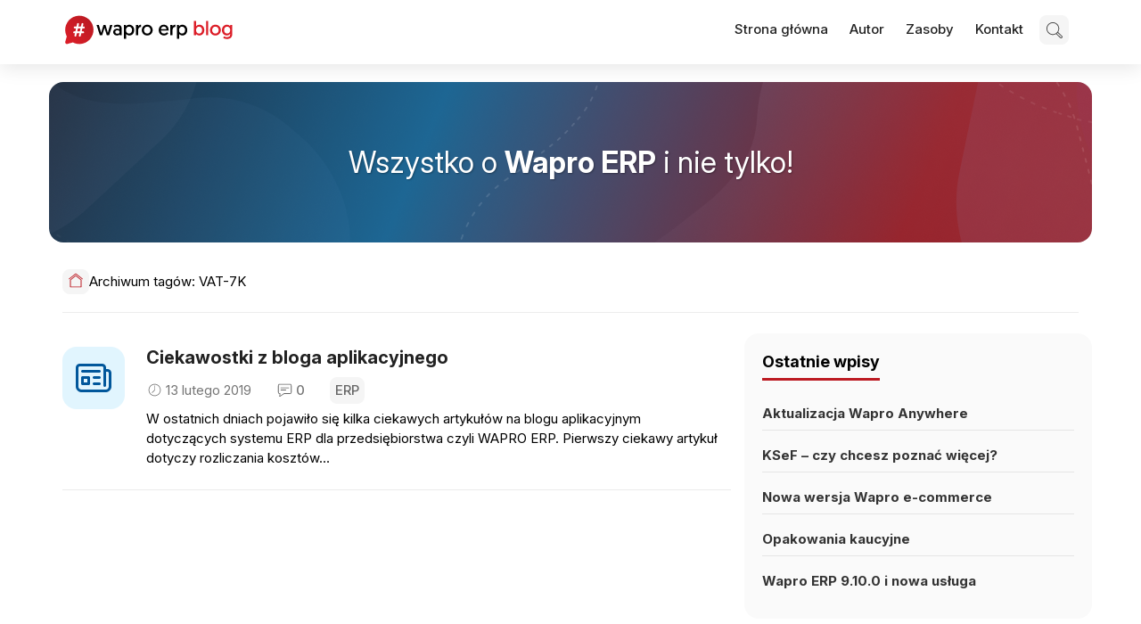

--- FILE ---
content_type: text/html; charset=UTF-8
request_url: https://www.waproerp.blog/tag/vat-7k/
body_size: 45727
content:
<!DOCTYPE html>
<html lang="pl-PL">

<head>
	<meta charset="UTF-8">
	<meta name="viewport" content="width=device-width, initial-scale=1">
	<!--  favicon -->
			<link rel="shortcut icon" href="https://www.waproerp.blog/wp-content/themes/wapro-erp/assets/images/blog_favicon.ico" />
		<link rel="profile" href="http://gmpg.org/xfn/11">
	<link rel="pingback" href="https://www.waproerp.blog/xmlrpc.php">
	<link rel="preconnect" href="https://fonts.googleapis.com">
	<link rel="preconnect" href="https://fonts.gstatic.com" crossorigin>
	<link href="https://fonts.googleapis.com/css2?family=Inter:ital,opsz,wght@0,14..32,100..900;1,14..32,100..900&display=swap" rel="stylesheet">

	<meta name='robots' content='index, follow, max-image-preview:large, max-snippet:-1, max-video-preview:-1' />
	<style>img:is([sizes="auto" i], [sizes^="auto," i]) { contain-intrinsic-size: 3000px 1500px }</style>
	
	<!-- This site is optimized with the Yoast SEO plugin v24.4 - https://yoast.com/wordpress/plugins/seo/ -->
	<title>VAT-7K - WAPRO ERP Blog</title>
	<link rel="canonical" href="https://www.waproerp.blog/tag/vat-7k/" />
	<meta property="og:locale" content="pl_PL" />
	<meta property="og:type" content="article" />
	<meta property="og:title" content="VAT-7K - WAPRO ERP Blog" />
	<meta property="og:url" content="https://www.waproerp.blog/tag/vat-7k/" />
	<meta property="og:site_name" content="WAPRO ERP Blog" />
	<meta name="twitter:card" content="summary_large_image" />
	<script type="application/ld+json" class="yoast-schema-graph">{"@context":"https://schema.org","@graph":[{"@type":"CollectionPage","@id":"https://www.waproerp.blog/tag/vat-7k/","url":"https://www.waproerp.blog/tag/vat-7k/","name":"VAT-7K - WAPRO ERP Blog","isPartOf":{"@id":"https://www.waproerp.blog/#website"},"primaryImageOfPage":{"@id":"https://www.waproerp.blog/tag/vat-7k/#primaryimage"},"image":{"@id":"https://www.waproerp.blog/tag/vat-7k/#primaryimage"},"thumbnailUrl":"https://www.waproerp.blog/wp-content/uploads/2017/03/News.png","breadcrumb":{"@id":"https://www.waproerp.blog/tag/vat-7k/#breadcrumb"},"inLanguage":"pl-PL"},{"@type":"ImageObject","inLanguage":"pl-PL","@id":"https://www.waproerp.blog/tag/vat-7k/#primaryimage","url":"https://www.waproerp.blog/wp-content/uploads/2017/03/News.png","contentUrl":"https://www.waproerp.blog/wp-content/uploads/2017/03/News.png","width":70,"height":70,"caption":"WAPRO News"},{"@type":"BreadcrumbList","@id":"https://www.waproerp.blog/tag/vat-7k/#breadcrumb","itemListElement":[{"@type":"ListItem","position":1,"name":"Strona główna","item":"https://www.waproerp.blog/"},{"@type":"ListItem","position":2,"name":"VAT-7K"}]},{"@type":"WebSite","@id":"https://www.waproerp.blog/#website","url":"https://www.waproerp.blog/","name":"WAPRO ERP Blog","description":"","potentialAction":[{"@type":"SearchAction","target":{"@type":"EntryPoint","urlTemplate":"https://www.waproerp.blog/?s={search_term_string}"},"query-input":{"@type":"PropertyValueSpecification","valueRequired":true,"valueName":"search_term_string"}}],"inLanguage":"pl-PL"}]}</script>
	<!-- / Yoast SEO plugin. -->


<link rel='dns-prefetch' href='//code.jquery.com' />
<link rel='dns-prefetch' href='//fonts.googleapis.com' />
<link rel="alternate" type="application/rss+xml" title="WAPRO ERP Blog &raquo; Kanał z wpisami" href="https://www.waproerp.blog/feed/" />
<link rel="alternate" type="application/rss+xml" title="WAPRO ERP Blog &raquo; Kanał z komentarzami" href="https://www.waproerp.blog/comments/feed/" />
<link rel="alternate" type="application/rss+xml" title="WAPRO ERP Blog &raquo; Kanał z wpisami otagowanymi jako VAT-7K" href="https://www.waproerp.blog/tag/vat-7k/feed/" />
<script type="text/javascript">
/* <![CDATA[ */
window._wpemojiSettings = {"baseUrl":"https:\/\/s.w.org\/images\/core\/emoji\/15.0.3\/72x72\/","ext":".png","svgUrl":"https:\/\/s.w.org\/images\/core\/emoji\/15.0.3\/svg\/","svgExt":".svg","source":{"concatemoji":"https:\/\/www.waproerp.blog\/wp-includes\/js\/wp-emoji-release.min.js?ver=6.7.4"}};
/*! This file is auto-generated */
!function(i,n){var o,s,e;function c(e){try{var t={supportTests:e,timestamp:(new Date).valueOf()};sessionStorage.setItem(o,JSON.stringify(t))}catch(e){}}function p(e,t,n){e.clearRect(0,0,e.canvas.width,e.canvas.height),e.fillText(t,0,0);var t=new Uint32Array(e.getImageData(0,0,e.canvas.width,e.canvas.height).data),r=(e.clearRect(0,0,e.canvas.width,e.canvas.height),e.fillText(n,0,0),new Uint32Array(e.getImageData(0,0,e.canvas.width,e.canvas.height).data));return t.every(function(e,t){return e===r[t]})}function u(e,t,n){switch(t){case"flag":return n(e,"\ud83c\udff3\ufe0f\u200d\u26a7\ufe0f","\ud83c\udff3\ufe0f\u200b\u26a7\ufe0f")?!1:!n(e,"\ud83c\uddfa\ud83c\uddf3","\ud83c\uddfa\u200b\ud83c\uddf3")&&!n(e,"\ud83c\udff4\udb40\udc67\udb40\udc62\udb40\udc65\udb40\udc6e\udb40\udc67\udb40\udc7f","\ud83c\udff4\u200b\udb40\udc67\u200b\udb40\udc62\u200b\udb40\udc65\u200b\udb40\udc6e\u200b\udb40\udc67\u200b\udb40\udc7f");case"emoji":return!n(e,"\ud83d\udc26\u200d\u2b1b","\ud83d\udc26\u200b\u2b1b")}return!1}function f(e,t,n){var r="undefined"!=typeof WorkerGlobalScope&&self instanceof WorkerGlobalScope?new OffscreenCanvas(300,150):i.createElement("canvas"),a=r.getContext("2d",{willReadFrequently:!0}),o=(a.textBaseline="top",a.font="600 32px Arial",{});return e.forEach(function(e){o[e]=t(a,e,n)}),o}function t(e){var t=i.createElement("script");t.src=e,t.defer=!0,i.head.appendChild(t)}"undefined"!=typeof Promise&&(o="wpEmojiSettingsSupports",s=["flag","emoji"],n.supports={everything:!0,everythingExceptFlag:!0},e=new Promise(function(e){i.addEventListener("DOMContentLoaded",e,{once:!0})}),new Promise(function(t){var n=function(){try{var e=JSON.parse(sessionStorage.getItem(o));if("object"==typeof e&&"number"==typeof e.timestamp&&(new Date).valueOf()<e.timestamp+604800&&"object"==typeof e.supportTests)return e.supportTests}catch(e){}return null}();if(!n){if("undefined"!=typeof Worker&&"undefined"!=typeof OffscreenCanvas&&"undefined"!=typeof URL&&URL.createObjectURL&&"undefined"!=typeof Blob)try{var e="postMessage("+f.toString()+"("+[JSON.stringify(s),u.toString(),p.toString()].join(",")+"));",r=new Blob([e],{type:"text/javascript"}),a=new Worker(URL.createObjectURL(r),{name:"wpTestEmojiSupports"});return void(a.onmessage=function(e){c(n=e.data),a.terminate(),t(n)})}catch(e){}c(n=f(s,u,p))}t(n)}).then(function(e){for(var t in e)n.supports[t]=e[t],n.supports.everything=n.supports.everything&&n.supports[t],"flag"!==t&&(n.supports.everythingExceptFlag=n.supports.everythingExceptFlag&&n.supports[t]);n.supports.everythingExceptFlag=n.supports.everythingExceptFlag&&!n.supports.flag,n.DOMReady=!1,n.readyCallback=function(){n.DOMReady=!0}}).then(function(){return e}).then(function(){var e;n.supports.everything||(n.readyCallback(),(e=n.source||{}).concatemoji?t(e.concatemoji):e.wpemoji&&e.twemoji&&(t(e.twemoji),t(e.wpemoji)))}))}((window,document),window._wpemojiSettings);
/* ]]> */
</script>
<link rel='stylesheet' id='validate-engine-css-css' href='https://www.waproerp.blog/wp-content/plugins/wysija-newsletters/css/validationEngine.jquery.css?ver=2.21' type='text/css' media='all' />
<style id='wp-emoji-styles-inline-css' type='text/css'>

	img.wp-smiley, img.emoji {
		display: inline !important;
		border: none !important;
		box-shadow: none !important;
		height: 1em !important;
		width: 1em !important;
		margin: 0 0.07em !important;
		vertical-align: -0.1em !important;
		background: none !important;
		padding: 0 !important;
	}
</style>
<link rel='stylesheet' id='wp-block-library-css' href='https://www.waproerp.blog/wp-includes/css/dist/block-library/style.min.css?ver=6.7.4' type='text/css' media='all' />
<style id='classic-theme-styles-inline-css' type='text/css'>
/*! This file is auto-generated */
.wp-block-button__link{color:#fff;background-color:#32373c;border-radius:9999px;box-shadow:none;text-decoration:none;padding:calc(.667em + 2px) calc(1.333em + 2px);font-size:1.125em}.wp-block-file__button{background:#32373c;color:#fff;text-decoration:none}
</style>
<style id='global-styles-inline-css' type='text/css'>
:root{--wp--preset--aspect-ratio--square: 1;--wp--preset--aspect-ratio--4-3: 4/3;--wp--preset--aspect-ratio--3-4: 3/4;--wp--preset--aspect-ratio--3-2: 3/2;--wp--preset--aspect-ratio--2-3: 2/3;--wp--preset--aspect-ratio--16-9: 16/9;--wp--preset--aspect-ratio--9-16: 9/16;--wp--preset--color--black: #000000;--wp--preset--color--cyan-bluish-gray: #abb8c3;--wp--preset--color--white: #ffffff;--wp--preset--color--pale-pink: #f78da7;--wp--preset--color--vivid-red: #cf2e2e;--wp--preset--color--luminous-vivid-orange: #ff6900;--wp--preset--color--luminous-vivid-amber: #fcb900;--wp--preset--color--light-green-cyan: #7bdcb5;--wp--preset--color--vivid-green-cyan: #00d084;--wp--preset--color--pale-cyan-blue: #8ed1fc;--wp--preset--color--vivid-cyan-blue: #0693e3;--wp--preset--color--vivid-purple: #9b51e0;--wp--preset--gradient--vivid-cyan-blue-to-vivid-purple: linear-gradient(135deg,rgba(6,147,227,1) 0%,rgb(155,81,224) 100%);--wp--preset--gradient--light-green-cyan-to-vivid-green-cyan: linear-gradient(135deg,rgb(122,220,180) 0%,rgb(0,208,130) 100%);--wp--preset--gradient--luminous-vivid-amber-to-luminous-vivid-orange: linear-gradient(135deg,rgba(252,185,0,1) 0%,rgba(255,105,0,1) 100%);--wp--preset--gradient--luminous-vivid-orange-to-vivid-red: linear-gradient(135deg,rgba(255,105,0,1) 0%,rgb(207,46,46) 100%);--wp--preset--gradient--very-light-gray-to-cyan-bluish-gray: linear-gradient(135deg,rgb(238,238,238) 0%,rgb(169,184,195) 100%);--wp--preset--gradient--cool-to-warm-spectrum: linear-gradient(135deg,rgb(74,234,220) 0%,rgb(151,120,209) 20%,rgb(207,42,186) 40%,rgb(238,44,130) 60%,rgb(251,105,98) 80%,rgb(254,248,76) 100%);--wp--preset--gradient--blush-light-purple: linear-gradient(135deg,rgb(255,206,236) 0%,rgb(152,150,240) 100%);--wp--preset--gradient--blush-bordeaux: linear-gradient(135deg,rgb(254,205,165) 0%,rgb(254,45,45) 50%,rgb(107,0,62) 100%);--wp--preset--gradient--luminous-dusk: linear-gradient(135deg,rgb(255,203,112) 0%,rgb(199,81,192) 50%,rgb(65,88,208) 100%);--wp--preset--gradient--pale-ocean: linear-gradient(135deg,rgb(255,245,203) 0%,rgb(182,227,212) 50%,rgb(51,167,181) 100%);--wp--preset--gradient--electric-grass: linear-gradient(135deg,rgb(202,248,128) 0%,rgb(113,206,126) 100%);--wp--preset--gradient--midnight: linear-gradient(135deg,rgb(2,3,129) 0%,rgb(40,116,252) 100%);--wp--preset--font-size--small: 13px;--wp--preset--font-size--medium: 20px;--wp--preset--font-size--large: 36px;--wp--preset--font-size--x-large: 42px;--wp--preset--spacing--20: 0.44rem;--wp--preset--spacing--30: 0.67rem;--wp--preset--spacing--40: 1rem;--wp--preset--spacing--50: 1.5rem;--wp--preset--spacing--60: 2.25rem;--wp--preset--spacing--70: 3.38rem;--wp--preset--spacing--80: 5.06rem;--wp--preset--shadow--natural: 6px 6px 9px rgba(0, 0, 0, 0.2);--wp--preset--shadow--deep: 12px 12px 50px rgba(0, 0, 0, 0.4);--wp--preset--shadow--sharp: 6px 6px 0px rgba(0, 0, 0, 0.2);--wp--preset--shadow--outlined: 6px 6px 0px -3px rgba(255, 255, 255, 1), 6px 6px rgba(0, 0, 0, 1);--wp--preset--shadow--crisp: 6px 6px 0px rgba(0, 0, 0, 1);}:where(.is-layout-flex){gap: 0.5em;}:where(.is-layout-grid){gap: 0.5em;}body .is-layout-flex{display: flex;}.is-layout-flex{flex-wrap: wrap;align-items: center;}.is-layout-flex > :is(*, div){margin: 0;}body .is-layout-grid{display: grid;}.is-layout-grid > :is(*, div){margin: 0;}:where(.wp-block-columns.is-layout-flex){gap: 2em;}:where(.wp-block-columns.is-layout-grid){gap: 2em;}:where(.wp-block-post-template.is-layout-flex){gap: 1.25em;}:where(.wp-block-post-template.is-layout-grid){gap: 1.25em;}.has-black-color{color: var(--wp--preset--color--black) !important;}.has-cyan-bluish-gray-color{color: var(--wp--preset--color--cyan-bluish-gray) !important;}.has-white-color{color: var(--wp--preset--color--white) !important;}.has-pale-pink-color{color: var(--wp--preset--color--pale-pink) !important;}.has-vivid-red-color{color: var(--wp--preset--color--vivid-red) !important;}.has-luminous-vivid-orange-color{color: var(--wp--preset--color--luminous-vivid-orange) !important;}.has-luminous-vivid-amber-color{color: var(--wp--preset--color--luminous-vivid-amber) !important;}.has-light-green-cyan-color{color: var(--wp--preset--color--light-green-cyan) !important;}.has-vivid-green-cyan-color{color: var(--wp--preset--color--vivid-green-cyan) !important;}.has-pale-cyan-blue-color{color: var(--wp--preset--color--pale-cyan-blue) !important;}.has-vivid-cyan-blue-color{color: var(--wp--preset--color--vivid-cyan-blue) !important;}.has-vivid-purple-color{color: var(--wp--preset--color--vivid-purple) !important;}.has-black-background-color{background-color: var(--wp--preset--color--black) !important;}.has-cyan-bluish-gray-background-color{background-color: var(--wp--preset--color--cyan-bluish-gray) !important;}.has-white-background-color{background-color: var(--wp--preset--color--white) !important;}.has-pale-pink-background-color{background-color: var(--wp--preset--color--pale-pink) !important;}.has-vivid-red-background-color{background-color: var(--wp--preset--color--vivid-red) !important;}.has-luminous-vivid-orange-background-color{background-color: var(--wp--preset--color--luminous-vivid-orange) !important;}.has-luminous-vivid-amber-background-color{background-color: var(--wp--preset--color--luminous-vivid-amber) !important;}.has-light-green-cyan-background-color{background-color: var(--wp--preset--color--light-green-cyan) !important;}.has-vivid-green-cyan-background-color{background-color: var(--wp--preset--color--vivid-green-cyan) !important;}.has-pale-cyan-blue-background-color{background-color: var(--wp--preset--color--pale-cyan-blue) !important;}.has-vivid-cyan-blue-background-color{background-color: var(--wp--preset--color--vivid-cyan-blue) !important;}.has-vivid-purple-background-color{background-color: var(--wp--preset--color--vivid-purple) !important;}.has-black-border-color{border-color: var(--wp--preset--color--black) !important;}.has-cyan-bluish-gray-border-color{border-color: var(--wp--preset--color--cyan-bluish-gray) !important;}.has-white-border-color{border-color: var(--wp--preset--color--white) !important;}.has-pale-pink-border-color{border-color: var(--wp--preset--color--pale-pink) !important;}.has-vivid-red-border-color{border-color: var(--wp--preset--color--vivid-red) !important;}.has-luminous-vivid-orange-border-color{border-color: var(--wp--preset--color--luminous-vivid-orange) !important;}.has-luminous-vivid-amber-border-color{border-color: var(--wp--preset--color--luminous-vivid-amber) !important;}.has-light-green-cyan-border-color{border-color: var(--wp--preset--color--light-green-cyan) !important;}.has-vivid-green-cyan-border-color{border-color: var(--wp--preset--color--vivid-green-cyan) !important;}.has-pale-cyan-blue-border-color{border-color: var(--wp--preset--color--pale-cyan-blue) !important;}.has-vivid-cyan-blue-border-color{border-color: var(--wp--preset--color--vivid-cyan-blue) !important;}.has-vivid-purple-border-color{border-color: var(--wp--preset--color--vivid-purple) !important;}.has-vivid-cyan-blue-to-vivid-purple-gradient-background{background: var(--wp--preset--gradient--vivid-cyan-blue-to-vivid-purple) !important;}.has-light-green-cyan-to-vivid-green-cyan-gradient-background{background: var(--wp--preset--gradient--light-green-cyan-to-vivid-green-cyan) !important;}.has-luminous-vivid-amber-to-luminous-vivid-orange-gradient-background{background: var(--wp--preset--gradient--luminous-vivid-amber-to-luminous-vivid-orange) !important;}.has-luminous-vivid-orange-to-vivid-red-gradient-background{background: var(--wp--preset--gradient--luminous-vivid-orange-to-vivid-red) !important;}.has-very-light-gray-to-cyan-bluish-gray-gradient-background{background: var(--wp--preset--gradient--very-light-gray-to-cyan-bluish-gray) !important;}.has-cool-to-warm-spectrum-gradient-background{background: var(--wp--preset--gradient--cool-to-warm-spectrum) !important;}.has-blush-light-purple-gradient-background{background: var(--wp--preset--gradient--blush-light-purple) !important;}.has-blush-bordeaux-gradient-background{background: var(--wp--preset--gradient--blush-bordeaux) !important;}.has-luminous-dusk-gradient-background{background: var(--wp--preset--gradient--luminous-dusk) !important;}.has-pale-ocean-gradient-background{background: var(--wp--preset--gradient--pale-ocean) !important;}.has-electric-grass-gradient-background{background: var(--wp--preset--gradient--electric-grass) !important;}.has-midnight-gradient-background{background: var(--wp--preset--gradient--midnight) !important;}.has-small-font-size{font-size: var(--wp--preset--font-size--small) !important;}.has-medium-font-size{font-size: var(--wp--preset--font-size--medium) !important;}.has-large-font-size{font-size: var(--wp--preset--font-size--large) !important;}.has-x-large-font-size{font-size: var(--wp--preset--font-size--x-large) !important;}
:where(.wp-block-post-template.is-layout-flex){gap: 1.25em;}:where(.wp-block-post-template.is-layout-grid){gap: 1.25em;}
:where(.wp-block-columns.is-layout-flex){gap: 2em;}:where(.wp-block-columns.is-layout-grid){gap: 2em;}
:root :where(.wp-block-pullquote){font-size: 1.5em;line-height: 1.6;}
</style>
<link rel='stylesheet' id='newsmag-fonts-css' href='//fonts.googleapis.com/css?family=Lato%3A100%2C300%2C400%2C700%2C900%7CPoppins%3A400%2C500%2C600%2C700&#038;ver=1.0' type='text/css' media='all' />
<link rel='stylesheet' id='newsmag-icon-css' href='https://www.waproerp.blog/wp-content/themes/wapro-erp/assets/vendors/newsmag-icon/style.min.css?ver=6.7.4' type='text/css' media='all' />
<link rel='stylesheet' id='bootstrap-css' href='https://www.waproerp.blog/wp-content/themes/wapro-erp/assets/vendors/bootstrap/bootstrap.min.css?ver=6.7.4' type='text/css' media='all' />
<link rel='stylesheet' id='bootstrap-theme-css' href='https://www.waproerp.blog/wp-content/themes/wapro-erp/assets/vendors/bootstrap/bootstrap-theme.min.css?ver=6.7.4' type='text/css' media='all' />
<link rel='stylesheet' id='newsmag-style-css' href='https://www.waproerp.blog/wp-content/themes/wapro-erp/style.css?ver=6.7.4' type='text/css' media='all' />
<link rel='stylesheet' id='newsmag-stylesheet-css' href='https://www.waproerp.blog/wp-content/themes/wapro-erp/assets/css/style.css?ver=1.0' type='text/css' media='all' />
<style id='newsmag-stylesheet-inline-css' type='text/css'>


</style>
<link rel='stylesheet' id='owlCarousel-css' href='https://www.waproerp.blog/wp-content/themes/wapro-erp/assets/vendors/owl-carousel/owl.carousel.min.css?ver=6.7.4' type='text/css' media='all' />
<link rel='stylesheet' id='owlCarousel-themes-css' href='https://www.waproerp.blog/wp-content/themes/wapro-erp/assets/vendors/owl-carousel/owl.theme.default.css?ver=6.7.4' type='text/css' media='all' />
<link rel='stylesheet' id='newsmag-preloader-css' href='https://www.waproerp.blog/wp-content/themes/wapro-erp/assets/vendors/preloader/preloader.css?ver=6.7.4' type='text/css' media='all' />
<link rel='stylesheet' id='plyr-css' href='https://www.waproerp.blog/wp-content/themes/wapro-erp/assets/vendors/plyr/plyr.css?ver=6.7.4' type='text/css' media='all' />
<style id='akismet-widget-style-inline-css' type='text/css'>

			.a-stats {
				--akismet-color-mid-green: #357b49;
				--akismet-color-white: #fff;
				--akismet-color-light-grey: #f6f7f7;

				max-width: 350px;
				width: auto;
			}

			.a-stats * {
				all: unset;
				box-sizing: border-box;
			}

			.a-stats strong {
				font-weight: 600;
			}

			.a-stats a.a-stats__link,
			.a-stats a.a-stats__link:visited,
			.a-stats a.a-stats__link:active {
				background: var(--akismet-color-mid-green);
				border: none;
				box-shadow: none;
				border-radius: 8px;
				color: var(--akismet-color-white);
				cursor: pointer;
				display: block;
				font-family: -apple-system, BlinkMacSystemFont, 'Segoe UI', 'Roboto', 'Oxygen-Sans', 'Ubuntu', 'Cantarell', 'Helvetica Neue', sans-serif;
				font-weight: 500;
				padding: 12px;
				text-align: center;
				text-decoration: none;
				transition: all 0.2s ease;
			}

			/* Extra specificity to deal with TwentyTwentyOne focus style */
			.widget .a-stats a.a-stats__link:focus {
				background: var(--akismet-color-mid-green);
				color: var(--akismet-color-white);
				text-decoration: none;
			}

			.a-stats a.a-stats__link:hover {
				filter: brightness(110%);
				box-shadow: 0 4px 12px rgba(0, 0, 0, 0.06), 0 0 2px rgba(0, 0, 0, 0.16);
			}

			.a-stats .count {
				color: var(--akismet-color-white);
				display: block;
				font-size: 1.5em;
				line-height: 1.4;
				padding: 0 13px;
				white-space: nowrap;
			}
		
</style>
<link rel='stylesheet' id='parent-style-css' href='https://www.waproerp.blog/wp-content/themes/wapro-erp/style.css?ver=6.7.4' type='text/css' media='all' />
<link rel='stylesheet' id='child-style-css' href='https://www.waproerp.blog/wp-content/themes/wapro-erp/style.css?ver=6.7.4' type='text/css' media='all' />
<script type="text/javascript" src="https://www.waproerp.blog/wp-includes/js/dist/vendor/react.min.js?ver=18.3.1.1" id="react-js"></script>
<script type="text/javascript" src="https://www.waproerp.blog/wp-includes/js/dist/vendor/react-jsx-runtime.min.js?ver=18.3.1" id="react-jsx-runtime-js"></script>
<script type="text/javascript" src="https://www.waproerp.blog/wp-includes/js/dist/autop.min.js?ver=9fb50649848277dd318d" id="wp-autop-js"></script>
<script type="text/javascript" src="https://www.waproerp.blog/wp-includes/js/dist/vendor/wp-polyfill.min.js?ver=3.15.0" id="wp-polyfill-js"></script>
<script type="text/javascript" src="https://www.waproerp.blog/wp-includes/js/dist/blob.min.js?ver=9113eed771d446f4a556" id="wp-blob-js"></script>
<script type="text/javascript" src="https://www.waproerp.blog/wp-includes/js/dist/block-serialization-default-parser.min.js?ver=14d44daebf663d05d330" id="wp-block-serialization-default-parser-js"></script>
<script type="text/javascript" src="https://www.waproerp.blog/wp-includes/js/dist/hooks.min.js?ver=4d63a3d491d11ffd8ac6" id="wp-hooks-js"></script>
<script type="text/javascript" src="https://www.waproerp.blog/wp-includes/js/dist/deprecated.min.js?ver=e1f84915c5e8ae38964c" id="wp-deprecated-js"></script>
<script type="text/javascript" src="https://www.waproerp.blog/wp-includes/js/dist/dom.min.js?ver=93117dfee2692b04b770" id="wp-dom-js"></script>
<script type="text/javascript" src="https://www.waproerp.blog/wp-includes/js/dist/vendor/react-dom.min.js?ver=18.3.1.1" id="react-dom-js"></script>
<script type="text/javascript" src="https://www.waproerp.blog/wp-includes/js/dist/escape-html.min.js?ver=6561a406d2d232a6fbd2" id="wp-escape-html-js"></script>
<script type="text/javascript" src="https://www.waproerp.blog/wp-includes/js/dist/element.min.js?ver=cb762d190aebbec25b27" id="wp-element-js"></script>
<script type="text/javascript" src="https://www.waproerp.blog/wp-includes/js/dist/is-shallow-equal.min.js?ver=e0f9f1d78d83f5196979" id="wp-is-shallow-equal-js"></script>
<script type="text/javascript" src="https://www.waproerp.blog/wp-includes/js/dist/i18n.min.js?ver=5e580eb46a90c2b997e6" id="wp-i18n-js"></script>
<script type="text/javascript" id="wp-i18n-js-after">
/* <![CDATA[ */
wp.i18n.setLocaleData( { 'text direction\u0004ltr': [ 'ltr' ] } );
/* ]]> */
</script>
<script type="text/javascript" id="wp-keycodes-js-translations">
/* <![CDATA[ */
( function( domain, translations ) {
	var localeData = translations.locale_data[ domain ] || translations.locale_data.messages;
	localeData[""].domain = domain;
	wp.i18n.setLocaleData( localeData, domain );
} )( "default", {"translation-revision-date":"2025-10-01 14:42:49+0000","generator":"GlotPress\/4.0.1","domain":"messages","locale_data":{"messages":{"":{"domain":"messages","plural-forms":"nplurals=3; plural=(n == 1) ? 0 : ((n % 10 >= 2 && n % 10 <= 4 && (n % 100 < 12 || n % 100 > 14)) ? 1 : 2);","lang":"pl"},"Comma":["Przecinek"],"Period":["Okres"],"Backtick":["Odwr\u00f3cony apostrof"],"Tilde":["Tylda"]}},"comment":{"reference":"wp-includes\/js\/dist\/keycodes.js"}} );
/* ]]> */
</script>
<script type="text/javascript" src="https://www.waproerp.blog/wp-includes/js/dist/keycodes.min.js?ver=034ff647a54b018581d3" id="wp-keycodes-js"></script>
<script type="text/javascript" src="https://www.waproerp.blog/wp-includes/js/dist/priority-queue.min.js?ver=9c21c957c7e50ffdbf48" id="wp-priority-queue-js"></script>
<script type="text/javascript" src="https://www.waproerp.blog/wp-includes/js/dist/compose.min.js?ver=d52df0f868e03c1bd905" id="wp-compose-js"></script>
<script type="text/javascript" src="https://www.waproerp.blog/wp-includes/js/dist/private-apis.min.js?ver=4b858962c15c2c7a135f" id="wp-private-apis-js"></script>
<script type="text/javascript" src="https://www.waproerp.blog/wp-includes/js/dist/redux-routine.min.js?ver=a0a172871afaeb261566" id="wp-redux-routine-js"></script>
<script type="text/javascript" src="https://www.waproerp.blog/wp-includes/js/dist/data.min.js?ver=7c62e39de0308c73d50c" id="wp-data-js"></script>
<script type="text/javascript" id="wp-data-js-after">
/* <![CDATA[ */
( function() {
	var userId = 0;
	var storageKey = "WP_DATA_USER_" + userId;
	wp.data
		.use( wp.data.plugins.persistence, { storageKey: storageKey } );
} )();
/* ]]> */
</script>
<script type="text/javascript" src="https://www.waproerp.blog/wp-includes/js/dist/html-entities.min.js?ver=2cd3358363e0675638fb" id="wp-html-entities-js"></script>
<script type="text/javascript" src="https://www.waproerp.blog/wp-includes/js/dist/dom-ready.min.js?ver=f77871ff7694fffea381" id="wp-dom-ready-js"></script>
<script type="text/javascript" id="wp-a11y-js-translations">
/* <![CDATA[ */
( function( domain, translations ) {
	var localeData = translations.locale_data[ domain ] || translations.locale_data.messages;
	localeData[""].domain = domain;
	wp.i18n.setLocaleData( localeData, domain );
} )( "default", {"translation-revision-date":"2025-10-01 14:42:49+0000","generator":"GlotPress\/4.0.1","domain":"messages","locale_data":{"messages":{"":{"domain":"messages","plural-forms":"nplurals=3; plural=(n == 1) ? 0 : ((n % 10 >= 2 && n % 10 <= 4 && (n % 100 < 12 || n % 100 > 14)) ? 1 : 2);","lang":"pl"},"Notifications":["Powiadomienia"]}},"comment":{"reference":"wp-includes\/js\/dist\/a11y.js"}} );
/* ]]> */
</script>
<script type="text/javascript" src="https://www.waproerp.blog/wp-includes/js/dist/a11y.min.js?ver=3156534cc54473497e14" id="wp-a11y-js"></script>
<script type="text/javascript" id="wp-rich-text-js-translations">
/* <![CDATA[ */
( function( domain, translations ) {
	var localeData = translations.locale_data[ domain ] || translations.locale_data.messages;
	localeData[""].domain = domain;
	wp.i18n.setLocaleData( localeData, domain );
} )( "default", {"translation-revision-date":"2025-10-01 14:42:49+0000","generator":"GlotPress\/4.0.1","domain":"messages","locale_data":{"messages":{"":{"domain":"messages","plural-forms":"nplurals=3; plural=(n == 1) ? 0 : ((n % 10 >= 2 && n % 10 <= 4 && (n % 100 < 12 || n % 100 > 14)) ? 1 : 2);","lang":"pl"},"%s removed.":["Usuni\u0119to: %s."],"%s applied.":["Zastosowano %s."]}},"comment":{"reference":"wp-includes\/js\/dist\/rich-text.js"}} );
/* ]]> */
</script>
<script type="text/javascript" src="https://www.waproerp.blog/wp-includes/js/dist/rich-text.min.js?ver=4021b9e4e9ef4d3cd868" id="wp-rich-text-js"></script>
<script type="text/javascript" src="https://www.waproerp.blog/wp-includes/js/dist/shortcode.min.js?ver=b7747eee0efafd2f0c3b" id="wp-shortcode-js"></script>
<script type="text/javascript" src="https://www.waproerp.blog/wp-includes/js/dist/warning.min.js?ver=ed7c8b0940914f4fe44b" id="wp-warning-js"></script>
<script type="text/javascript" id="wp-blocks-js-translations">
/* <![CDATA[ */
( function( domain, translations ) {
	var localeData = translations.locale_data[ domain ] || translations.locale_data.messages;
	localeData[""].domain = domain;
	wp.i18n.setLocaleData( localeData, domain );
} )( "default", {"translation-revision-date":"2025-10-01 14:42:49+0000","generator":"GlotPress\/4.0.1","domain":"messages","locale_data":{"messages":{"":{"domain":"messages","plural-forms":"nplurals=3; plural=(n == 1) ? 0 : ((n % 10 >= 2 && n % 10 <= 4 && (n % 100 < 12 || n % 100 > 14)) ? 1 : 2);","lang":"pl"},"Embeds":["Osadzone tre\u015bci"],"Reusable blocks":["Bloki wielokrotnego u\u017cycia"],"%1$s Block. Row %2$d. %3$s":["Blok %1$s. Wiersz %2$d. %3$s"],"%1$s Block. Column %2$d. %3$s":["Blok %1$s. Kolumna %2$d. %3$s"],"%1$s Block. Column %2$d":["Blok %1$s. Kolumna %2$d"],"%1$s Block. %2$s":["Blok %1$s. %2$s"],"%s Block":["Blok %s"],"Design":["Wygl\u0105d"],"%1$s Block. Row %2$d":["Blok: %1$s. Wiersz: %2$d"],"Theme":["Motyw"],"Text":["Tekst"],"Media":["Media"],"Widgets":["Wid\u017cety"]}},"comment":{"reference":"wp-includes\/js\/dist\/blocks.js"}} );
/* ]]> */
</script>
<script type="text/javascript" src="https://www.waproerp.blog/wp-includes/js/dist/blocks.min.js?ver=8474af4b6260126fa879" id="wp-blocks-js"></script>
<script type="text/javascript" src="https://www.waproerp.blog/wp-includes/js/dist/url.min.js?ver=e87eb76272a3a08402d2" id="wp-url-js"></script>
<script type="text/javascript" id="wp-api-fetch-js-translations">
/* <![CDATA[ */
( function( domain, translations ) {
	var localeData = translations.locale_data[ domain ] || translations.locale_data.messages;
	localeData[""].domain = domain;
	wp.i18n.setLocaleData( localeData, domain );
} )( "default", {"translation-revision-date":"2025-10-01 14:42:49+0000","generator":"GlotPress\/4.0.1","domain":"messages","locale_data":{"messages":{"":{"domain":"messages","plural-forms":"nplurals=3; plural=(n == 1) ? 0 : ((n % 10 >= 2 && n % 10 <= 4 && (n % 100 < 12 || n % 100 > 14)) ? 1 : 2);","lang":"pl"},"An unknown error occurred.":["Wyst\u0105pi\u0142 nieznany b\u0142\u0105d."],"The response is not a valid JSON response.":["Odpowied\u017a nie jest prawid\u0142ow\u0105 odpowiedzi\u0105 JSON."],"Media upload failed. If this is a photo or a large image, please scale it down and try again.":["Nie uda\u0142o si\u0119 przes\u0142anie multimedi\u00f3w. Je\u015bli jest to zdj\u0119cie lub du\u017cy obrazek, prosz\u0119 je zmniejszy\u0107 i spr\u00f3bowa\u0107 ponownie."],"You are probably offline.":["Prawdopodobnie jeste\u015b offline."]}},"comment":{"reference":"wp-includes\/js\/dist\/api-fetch.js"}} );
/* ]]> */
</script>
<script type="text/javascript" src="https://www.waproerp.blog/wp-includes/js/dist/api-fetch.min.js?ver=d387b816bc1ed2042e28" id="wp-api-fetch-js"></script>
<script type="text/javascript" id="wp-api-fetch-js-after">
/* <![CDATA[ */
wp.apiFetch.use( wp.apiFetch.createRootURLMiddleware( "https://www.waproerp.blog/wp-json/" ) );
wp.apiFetch.nonceMiddleware = wp.apiFetch.createNonceMiddleware( "6d7db94b0e" );
wp.apiFetch.use( wp.apiFetch.nonceMiddleware );
wp.apiFetch.use( wp.apiFetch.mediaUploadMiddleware );
wp.apiFetch.nonceEndpoint = "https://www.waproerp.blog/wp-admin/admin-ajax.php?action=rest-nonce";
/* ]]> */
</script>
<script type="text/javascript" src="https://www.waproerp.blog/wp-includes/js/dist/vendor/moment.min.js?ver=2.30.1" id="moment-js"></script>
<script type="text/javascript" id="moment-js-after">
/* <![CDATA[ */
moment.updateLocale( 'pl_PL', {"months":["stycze\u0144","luty","marzec","kwiecie\u0144","maj","czerwiec","lipiec","sierpie\u0144","wrzesie\u0144","pa\u017adziernik","listopad","grudzie\u0144"],"monthsShort":["sty","lut","mar","kwi","maj","cze","lip","sie","wrz","pa\u017a","lis","gru"],"weekdays":["niedziela","poniedzia\u0142ek","wtorek","\u015broda","czwartek","pi\u0105tek","sobota"],"weekdaysShort":["niedz.","pon.","wt.","\u015br.","czw.","pt.","sob."],"week":{"dow":1},"longDateFormat":{"LT":"H:i","LTS":null,"L":null,"LL":"j F Y","LLL":"j F Y H.i","LLLL":null}} );
/* ]]> */
</script>
<script type="text/javascript" src="https://www.waproerp.blog/wp-includes/js/dist/date.min.js?ver=aaca6387d1cf924acc51" id="wp-date-js"></script>
<script type="text/javascript" id="wp-date-js-after">
/* <![CDATA[ */
wp.date.setSettings( {"l10n":{"locale":"pl_PL","months":["stycze\u0144","luty","marzec","kwiecie\u0144","maj","czerwiec","lipiec","sierpie\u0144","wrzesie\u0144","pa\u017adziernik","listopad","grudzie\u0144"],"monthsShort":["sty","lut","mar","kwi","maj","cze","lip","sie","wrz","pa\u017a","lis","gru"],"weekdays":["niedziela","poniedzia\u0142ek","wtorek","\u015broda","czwartek","pi\u0105tek","sobota"],"weekdaysShort":["niedz.","pon.","wt.","\u015br.","czw.","pt.","sob."],"meridiem":{"am":"am","pm":"pm","AM":"AM","PM":"PM"},"relative":{"future":"%s temu","past":"%s temu","s":"sekunda","ss":"%d sekund","m":"minut\u0119","mm":"%d minut","h":"godzina","hh":"%d godzin","d":"dzie\u0144","dd":"%d dni","M":"miesi\u0105c","MM":"%d miesi\u0119cy","y":"rok","yy":"%d lat"},"startOfWeek":1},"formats":{"time":"H:i","date":"j F Y","datetime":"j F Y H.i","datetimeAbbreviated":"d.m.Y H:i"},"timezone":{"offset":1,"offsetFormatted":"1","string":"Europe\/Warsaw","abbr":"CET"}} );
/* ]]> */
</script>
<script type="text/javascript" src="https://www.waproerp.blog/wp-includes/js/dist/primitives.min.js?ver=aef2543ab60c8c9bb609" id="wp-primitives-js"></script>
<script type="text/javascript" id="wp-components-js-translations">
/* <![CDATA[ */
( function( domain, translations ) {
	var localeData = translations.locale_data[ domain ] || translations.locale_data.messages;
	localeData[""].domain = domain;
	wp.i18n.setLocaleData( localeData, domain );
} )( "default", {"translation-revision-date":"2025-10-01 14:42:49+0000","generator":"GlotPress\/4.0.1","domain":"messages","locale_data":{"messages":{"":{"domain":"messages","plural-forms":"nplurals=3; plural=(n == 1) ? 0 : ((n % 10 >= 2 && n % 10 <= 4 && (n % 100 < 12 || n % 100 > 14)) ? 1 : 2);","lang":"pl"},"Font size":["Rozmiar liter"],"Type":["Typ"],"Item selected.":["Wybrano obiekt."],"Hours":["Godziny"],"%d result found, use up and down arrow keys to navigate.":["Znaleziono %d wynik, u\u017cyj strza\u0142ek do g\u00f3ry i do do\u0142u aby nawigowa\u0107.","",""],"No results.":["Brak wynik\u00f3w."],"Custom color picker.":["Wyb\u00f3r w\u0142asnego koloru."],"Color code: %s":["Kod koloru: %s"],"Color: %s":["Kolor: %s"],"Minutes":["Minut"],"Add item":["Dodaj element"],"Item added.":["Element zosta\u0142 dodany."],"Reset":["Resetuj"],"Item removed.":["Element zosta\u0142 usuni\u0119ty."],"Remove item":["Usu\u0144 element"],"%1$s (%2$s of %3$s)":["%1$s (%2$s z %3$s)"],"Dismiss this notice":["Odrzu\u0107 powiadomienie"],"Order by":["Kolejno\u015b\u0107 sortowania"],"Newest to oldest":["Od najnowszych do najstarszych"],"Oldest to newest":["Od najstarszych do najnowszych"],"A \u2192 Z":["A \u2192 Z"],"Z \u2192 A":["Z \u2192 A"],"Category":["Kategoria"],"Number of items":["Ilo\u015b\u0107 wy\u015bwietlanych element\u00f3w"],"%d result found.":["%d wynik wyszukiwania.","",""],"Separate with commas, spaces, or the Enter key.":["Oddzielaj przecinkami, spacjami lub klawiszem Enter."],"Separate with commas or the Enter key.":["Rozdzielaj przecinkami lub enterami."],"Angle":["Uko\u015bny"],"Extra Large":["Bardzo du\u017cy"],"Gradient control point at position %1$s%% with color code %2$s.":["Punkt kontrolny gradientu na pozycji %1$s%% z kodem koloru %2$s."],"Use your left or right arrow keys or drag and drop with the mouse to change the gradient position. Press the button to change the color or remove the control point.":["U\u017cyj klawiszy strza\u0142ek w lewo i w prawo lub przeci\u0105gnij i upu\u015b\u0107, aby zmieni\u0107 ustawienia gradientu. Kliknij przycisk, aby zmieni\u0107 kolor, albo usun\u0105\u0107 punkt kontrolny."],"Remove Control Point":["Usu\u0144 punkt kontrolny"],"Gradient code: %s":["Kod gradientu: %s"],"Gradient: %s":["Gradient: %s"],"Guide controls":["Sterowanie samouczkiem."],"Page %1$d of %2$d":["Strona %1$d z %2$d"],"Finish":["Zako\u0144cz"],"Solid":["Jednolite"],"Top Center":["Na g\u00f3rze po\u015brodku"],"Center Left":["Na \u015brodku po lewej"],"Center Right":["Na \u015brodku po prawej"],"Bottom Center":["Na dole po\u015brodku"],"Alignment Matrix Control":["Po\u0142o\u017cenie siatki uk\u0142adu"],"Box Control":["Ustawienia kontenera"],"Reset search":["Zresetuj wyszukiwanie"],"Color name":["Nazwa koloru"],"Coordinated Universal Time":["Uniwersalny czas koordynowany"],"Media preview":["Podgl\u0105d medi\u00f3w"],"Linear":["Liniowy"],"Radial":["Radialny"],"Select unit":["Wybierz jednostk\u0119"],"Search in %s":["Szukaj w %s"],"Close search":["Zamknij wyszukiwanie"],"Percentage (%)":["Procentowo (%)"],"Pixels (px)":["Piksele (px)"],"Relative to parent font size (em)":["Zale\u017cne od wielko\u015bci liter elementu nadrz\u0119dnego (em)"],"Relative to root font size (rem)":["Zale\u017cny od bazowej wielko\u015bci liter (rem)"],"Viewport width (vw)":["Szeroko\u015b\u0107 okna przegl\u0105darki (vw)"],"Viewport height (vh)":["Wysoko\u015b\u0107 okna przegl\u0105darki (vh)"],"Dashed":["Kreskowane"],"Dotted":["Kropkowane"],"Border width":["Grubo\u015b\u0107 obramowania"],"Percent (%)":["Procentowo (%)"],"Viewport smallest dimension (vmin)":["Najmniejszy wymiar widocznego obszaru (vmin)"],"Viewport largest dimension (vmax)":["Najwi\u0119kszy wymiar widocznego obszaru (vmax)"],"Width of the zero (0) character (ch)":["Szeroko\u015b\u0107 znaku (ch) zero (0)"],"x-height of the font (ex)":["x-height czcionki (ex)"],"Centimeters (cm)":["Centymetry (cm)"],"Millimeters (mm)":["Milimetry (mm)"],"Inches (in)":["Cale (in)"],"Picas (pc)":["Punkty (pc)"],"Points (pt)":["Punkty (pt)"],"Relative to parent font size (em)\u0004ems":["emy"],"Relative to root font size (rem)\u0004rems":["remy"],"%1$s. There is %2$d event":["%2$d wydarzenie w %1$s","%2$d wydarzenia w %1$s","%2$d wydarze\u0144 w %1$s"],"Duotone code: %s":["Dwubarwny kod: %s"],"Duotone: %s":["Dwubarwny: %s"],"Shadows":["Cienie"],"Invalid item":["Nieprawid\u0142owy element"],"Hex color":["Kolor w notacji heksadecymalnej"],"Color format":["Format koloru"],"Color %s":["Kolor %s "],"Gradient name":["Nazwa gradientu"],"Add gradient":["Dodaj gradient"],"Add color":["Dodaj kolor"],"Gradient options":["Opcje gradientu"],"Color options":["Opcje kolorystyczne"],"Remove all gradients":["Usu\u0144 wszystkie gradienty"],"Remove all colors":["Usu\u0144 wszystkie kolory"],"Reset gradient":["Resetuj gradient"],"Reset colors":["Zresetuj kolory"],"Currently selected: %s":["Aktualnie wybrane: %s"],"Size of a UI element\u0004None":["Brak"],"Size of a UI element\u0004Small":["Ma\u0142y"],"Size of a UI element\u0004Medium":["\u015aredni"],"Size of a UI element\u0004Large":["Du\u017cy"],"Size of a UI element\u0004Extra Large":["Bardzo du\u017cy"],"Highlights":["Pod\u015bwietlenia"],"Currently selected font size: %s":["Aktualnie wybrana wielko\u015b\u0107 liter: %s"],"Use size preset":["U\u017cyj wst\u0119pnie ustawionego rozmiaru"],"Set custom size":["Ustaw niestandardowy rozmiar"],"Search %s":["Wyszukaj %s"],"Reset %s":["Resetuj %s"],"Hide and reset %s":["Ukryj i zresetuj %s"],"Button label to reveal tool panel options\u0004%s options":["Opcje %s"],"Reset all":["Zresetuj wszystko"],"Unlink sides":["Roz\u0142\u0105cz brzegi"],"Link sides":["Po\u0142\u0105cz brzegi"],"Custom color picker. The currently selected color is called \"%1$s\" and has a value of \"%2$s\".":["W\u0142asny wyb\u00f3r kolor\u00f3w. Aktualnie wybrany kolor nazywa si\u0119 \u201e%1$s\u201d i ma warto\u015b\u0107 \u201e%2$s\u201d."],"Border color and style picker.":["Wyb\u00f3r koloru i stylu obramowania."],"Border color picker.":["Wyb\u00f3r koloru obramowania."],"Close border color":["Zamknij kolor obramowania"],"Top border":["G\u00f3rne obramowanie"],"Left border":["Lewe obramowanie"],"Right border":["Prawe obramowanie"],"Bottom border":["Dolne obramowanie"],"All sides":["Wszystkie strony"],"Loading \u2026":["Wczytywanie\u2026"],"Border color and style picker":["Wyb\u00f3r koloru i stylu obramowania"],"View previous month":["Zobacz poprzedni miesi\u0105c"],"View next month":["Zobacz nast\u0119pny miesi\u0105c"],"%1$s. Selected. There is %2$d event":["Wybrano %1$s. Wszystkich wydarze\u0144 jest %2$d","Wybrano %1$s. Wszystkich wydarze\u0144 jest %2$d","Wybrano %1$s. Wszystkich wydarze\u0144 jest %2$d"],"%1$s. Selected":["Wybrano %1$s."],"Unset":["Od\u0142\u0105cz"],"S":["S"],"M":["M"],"L":["L"],"XL":["XL"],"XXL":["XXL"],"%s reset to default":["%s ma domy\u015bln\u0105 warto\u015b\u0107"],"%s hidden and reset to default":["%s jest ukryte i ma domy\u015bln\u0105 warto\u015b\u0107"],"%s is now visible":["%s jest widoczne"],"All options are currently hidden":["Wszystkie opcje s\u0105 aktualnie ukryte"],"All options reset":["Zresetuj wszystkie opcje"],"Increment":["Rosn\u0105co"],"Decrement":["Malej\u0105co"],"Show details":["Poka\u017c szczeg\u00f3\u0142y"],"Extra Extra Large":["Bardzo Bardzo Du\u017cy"],"Initial %d result loaded. Type to filter all available results. Use up and down arrow keys to navigate.":["Na pocz\u0105tku wczytano %d wynik. Wpisz , aby przefiltrowa\u0107 wszystkie dost\u0119pne. U\u017cyj klawiszy strza\u0142ek w g\u00f3r\u0119 i w d\u00f3\u0142, aby nawigowa\u0107.","Na pocz\u0105tku wczytano %d wyniki. Wpisz , aby przefiltrowa\u0107 wszystkie dost\u0119pne. U\u017cyj klawiszy strza\u0142ek w g\u00f3r\u0119 i w d\u00f3\u0142, aby nawigowa\u0107.","Na pocz\u0105tku wczytano %d wynik\u00f3w. Wpisz , aby przefiltrowa\u0107 wszystkie dost\u0119pne. U\u017cyj klawiszy strza\u0142ek w g\u00f3r\u0119 i w d\u00f3\u0142, aby nawigowa\u0107."],"Scrollable section":["Sekcja przewijalna"],"Focal point left position":["Punkt centralny po lewej"],"Focal point top position":["Punkt centralny na g\u00f3rze"],"Warning notice":["Ostrze\u017cenie"],"Information notice":["Nota informacyjna"],"Error notice":["Powiadomienie o b\u0142\u0119dzie"],"Notice":["Powiadomienie"],"No color selected":["Nie wybrano koloru"],"Small viewport width (svw)":["Ma\u0142a szeroko\u015b\u0107 rzutni (svw)"],"Small viewport height (svh)":["Ma\u0142a wysoko\u015b\u0107 rzutni (svh)"],"Viewport smallest size in the inline direction (svi)":["Najmniejszy rozmiar rzutni w kierunku inline (svi)"],"Small viewport width or height (svi)":["Ma\u0142a szeroko\u015b\u0107 lub wysoko\u015b\u0107 rzutni (svi)"],"Viewport smallest size in the block direction (svb)":["Najmniejszy rozmiar rzutni w kierunku bloku (svb)"],"Small viewport width or height (svb)":["Ma\u0142a szeroko\u015b\u0107 lub wysoko\u015b\u0107 rzutni (svb)"],"Small viewport smallest dimension (svmin)":["Najmniejszy wymiar ma\u0142ej rzutni (svmin)"],"Large viewport width (lvw)":["Du\u017ca szeroko\u015b\u0107 rzutni (lvw)"],"Large viewport height (lvh)":["Du\u017ca wysoko\u015b\u0107 rzutni (lvh)"],"Large viewport width or height (lvi)":["Du\u017ca szeroko\u015b\u0107 lub wysoko\u015b\u0107 rzutni (lvi)"],"Large viewport width or height (lvb)":["Du\u017ca szeroko\u015b\u0107 lub wysoko\u015b\u0107 rzutni (lvb)"],"Large viewport smallest dimension (lvmin)":["Najmniejszy wymiar du\u017cego widocznego obszaru (lvmin)"],"Dynamic viewport width (dvw)":["Dynamiczna szeroko\u015b\u0107 widocznego obszaru (dvw)"],"Dynamic viewport height (dvh)":["Dynamiczna wysoko\u015b\u0107 widocznego obszaru (dvh)"],"Dynamic viewport width or height (dvi)":["Dynamiczna szeroko\u015b\u0107 lub wysoko\u015b\u0107 widocznego obszaru (dvi)"],"Dynamic viewport width or height (dvb)":["Wysoko\u015b\u0107 i szeroko\u015b\u0107 widoku dynamicznego obszaru (dvb)"],"Dynamic viewport smallest dimension (dvmin)":["Najmniejszy wymiar widocznego dynamicznego obszaru (dvmin)"],"Dynamic viewport largest dimension (dvmax)":["Najwi\u0119kszy wymiar widocznego dynamicznego obszaru (dvmax)"],"Small viewport largest dimension (svmax)":["Najwi\u0119kszy wymiar widocznego najmniejszego obszaru (svmax)"],"Large viewport largest dimension (lvmax)":["Najwi\u0119kszy wymiar widocznego najwi\u0119kszego obszaru (lvmax)"],"Top side":["Na g\u00f3rze"],"Bottom side":["Na dole"],"Left side":["Po lewej stronie"],"Right side":["Po prawej stronie"],"Top and bottom sides":["Na g\u00f3rze i na dole"],"Left and right sides":["Po lewej i po prawej"],"Edit: %s":["Edytuj: %s"],"categories\u0004All":["Wszystkie"],"authors\u0004All":["Wszyscy"],"Remove color: %s":["Usu\u0144 kolor: %s"],"Select an item":["Wybierz element"],"Select AM or PM":["Wybierz AM lub PM"],"%s items selected":["Wybrano %s element\u00f3w"],"Border color and style picker. The currently selected color is called \"%1$s\" and has a value of \"%2$s\". The currently selected style is \"%3$s\".":["Wyb\u00f3r koloru i stylu obramowania. Aktualnie wybrany kolor nazywa si\u0119 \u201e%1$s\u201d i ma warto\u015b\u0107 \u201e%2$s\u201dm a styl to \u201e%3$s\u201d."],"Border color and style picker. The currently selected color is called \"%1$s\" and has a value of \"%2$s\".":["Wyb\u00f3r koloru i stylu obramowania. Aktualnie wybrany kolor nazywa si\u0119 \u201e%1$s\u201d i ma warto\u015b\u0107 \u201e%2$s\u201d."],"Border color and style picker. The currently selected color has a value of \"%1$s\". The currently selected style is \"%2$s\".":["Wyb\u00f3r koloru i stylu obramowania. Aktualnie wybrany kolor ma warto\u015b\u0107 \u201e%1$s\u201d. Aktualny styl to \u201e%2$s\u201d."],"Border color and style picker. The currently selected color has a value of \"%s\".":["Wyb\u00f3r koloru i stylu obramowania. Aktualnie wybrany kolor ma warto\u015b\u0107 \u201e%s\u201d."],"Border color picker. The currently selected color is called \"%1$s\" and has a value of \"%2$s\".":["Wyb\u00f3r koloru obramowania. Aktualnie wybrany kolor nazywa si\u0119 \u201e%1$s\u201d i ma warto\u015b\u0107 \u201e%2$s\u201d."],"Border color picker. The currently selected color has a value of \"%s\".":["Wyb\u00f3r koloru obramowania. Aktualnie kolor ma warto\u015b\u0107 \u201e%s\u201d."],"input control\u0004Show %s":["Poka\u017c %s"],"Size":["Rozmiar"],"Calendar":["Kalendarz"],"Custom":["W\u0142asne"],"Mixed":["Mieszany"],"Clear":["Wyczy\u015b\u0107"],"Custom Size":["W\u0142asny rozmiar"],"Previous":["Poprzedni"],"Author":["Autor"],"Categories":["Kategorie"],"Done":["Gotowe"],"Cancel":["Anuluj"],"Left":["Do lewej"],"Center":["Wy\u015brodkowanie"],"Medium":["\u015aredni"],"OK":["OK"],"Search":["Szukaj"],"Close":["Zamknij"],"Default":["Domy\u015blne"],"No results found.":["Brak wynik\u00f3w."],"January":["stycze\u0144"],"February":["luty"],"March":["marzec"],"April":["kwiecie\u0144"],"May":["maj"],"June":["czerwiec"],"July":["lipiec"],"August":["sierpie\u0144"],"September":["wrzesie\u0144"],"October":["pa\u017adziernik"],"November":["listopad"],"December":["grudzie\u0144"],"Copy":["Kopiuj"],"Top":["Na g\u00f3rze"],"Top Left":["Na g\u00f3rze po lewej"],"Top Right":["Na g\u00f3rze po prawej"],"Bottom Left":["Na dole po lewej"],"Bottom Right":["Na dole po prawej"],"AM":["AM"],"PM":["PM"],"Next":["Nast\u0119pny"],"Drop files to upload":["Upu\u015b\u0107 tutaj pliki, aby je przes\u0142a\u0107"],"Large":["Du\u017cy"],"Style":["Styl"],"Back":["Powr\u00f3t"],"Year":["Rok"],"Border color":["Kolor obramowania"],"Date":["Data"],"Month":["Miesi\u0105c"],"Day":["Dzie\u0144"],"Time":["Czas"],"(opens in a new tab)":["(otworzy si\u0119 w nowej karcie)"],"Copied!":["Skopiowano!"],"Small":["Ma\u0142y"]}},"comment":{"reference":"wp-includes\/js\/dist\/components.js"}} );
/* ]]> */
</script>
<script type="text/javascript" src="https://www.waproerp.blog/wp-includes/js/dist/components.min.js?ver=fe486283a957ca5ed7c6" id="wp-components-js"></script>
<script type="text/javascript" src="https://www.waproerp.blog/wp-includes/js/dist/keyboard-shortcuts.min.js?ver=32686e58e84193ce808b" id="wp-keyboard-shortcuts-js"></script>
<script type="text/javascript" id="wp-commands-js-translations">
/* <![CDATA[ */
( function( domain, translations ) {
	var localeData = translations.locale_data[ domain ] || translations.locale_data.messages;
	localeData[""].domain = domain;
	wp.i18n.setLocaleData( localeData, domain );
} )( "default", {"translation-revision-date":"2025-10-01 14:42:49+0000","generator":"GlotPress\/4.0.1","domain":"messages","locale_data":{"messages":{"":{"domain":"messages","plural-forms":"nplurals=3; plural=(n == 1) ? 0 : ((n % 10 >= 2 && n % 10 <= 4 && (n % 100 < 12 || n % 100 > 14)) ? 1 : 2);","lang":"pl"},"Open the command palette.":["Otw\u00f3rz palet\u0119 polece\u0144."],"Command palette":["Paleta polece\u0144"],"Command suggestions":["Sugestie dotycz\u0105ce polece\u0144"],"Search commands and settings":["Szukaj komend i ustawie\u0144"],"No results found.":["Brak wynik\u00f3w."]}},"comment":{"reference":"wp-includes\/js\/dist\/commands.js"}} );
/* ]]> */
</script>
<script type="text/javascript" src="https://www.waproerp.blog/wp-includes/js/dist/commands.min.js?ver=33b90579e9a6d83ac03b" id="wp-commands-js"></script>
<script type="text/javascript" src="https://www.waproerp.blog/wp-includes/js/dist/notices.min.js?ver=673a68a7ac2f556ed50b" id="wp-notices-js"></script>
<script type="text/javascript" src="https://www.waproerp.blog/wp-includes/js/dist/preferences-persistence.min.js?ver=9307a8c9e3254140a223" id="wp-preferences-persistence-js"></script>
<script type="text/javascript" id="wp-preferences-js-translations">
/* <![CDATA[ */
( function( domain, translations ) {
	var localeData = translations.locale_data[ domain ] || translations.locale_data.messages;
	localeData[""].domain = domain;
	wp.i18n.setLocaleData( localeData, domain );
} )( "default", {"translation-revision-date":"2025-10-01 14:42:49+0000","generator":"GlotPress\/4.0.1","domain":"messages","locale_data":{"messages":{"":{"domain":"messages","plural-forms":"nplurals=3; plural=(n == 1) ? 0 : ((n % 10 >= 2 && n % 10 <= 4 && (n % 100 < 12 || n % 100 > 14)) ? 1 : 2);","lang":"pl"},"Preference deactivated - %s":["Wy\u0142\u0105czono opcje - %s"],"Preference activated - %s":["W\u0142\u0105czono opcje - %s"],"Preferences":["Preferencje"],"Back":["Powr\u00f3t"]}},"comment":{"reference":"wp-includes\/js\/dist\/preferences.js"}} );
/* ]]> */
</script>
<script type="text/javascript" src="https://www.waproerp.blog/wp-includes/js/dist/preferences.min.js?ver=945c6cbfe821b3070047" id="wp-preferences-js"></script>
<script type="text/javascript" id="wp-preferences-js-after">
/* <![CDATA[ */
( function() {
				var serverData = false;
				var userId = "0";
				var persistenceLayer = wp.preferencesPersistence.__unstableCreatePersistenceLayer( serverData, userId );
				var preferencesStore = wp.preferences.store;
				wp.data.dispatch( preferencesStore ).setPersistenceLayer( persistenceLayer );
			} ) ();
/* ]]> */
</script>
<script type="text/javascript" src="https://www.waproerp.blog/wp-includes/js/dist/style-engine.min.js?ver=08cc10e9532531e22456" id="wp-style-engine-js"></script>
<script type="text/javascript" src="https://www.waproerp.blog/wp-includes/js/dist/token-list.min.js?ver=3b5f5dcfde830ecef24f" id="wp-token-list-js"></script>
<script type="text/javascript" src="https://www.waproerp.blog/wp-includes/js/dist/wordcount.min.js?ver=55d8c2bf3dc99e7ea5ec" id="wp-wordcount-js"></script>
<script type="text/javascript" id="wp-block-editor-js-translations">
/* <![CDATA[ */
( function( domain, translations ) {
	var localeData = translations.locale_data[ domain ] || translations.locale_data.messages;
	localeData[""].domain = domain;
	wp.i18n.setLocaleData( localeData, domain );
} )( "default", {"translation-revision-date":"2025-10-01 14:42:49+0000","generator":"GlotPress\/4.0.1","domain":"messages","locale_data":{"messages":{"":{"domain":"messages","plural-forms":"nplurals=3; plural=(n == 1) ? 0 : ((n % 10 >= 2 && n % 10 <= 4 && (n % 100 < 12 || n % 100 > 14)) ? 1 : 2);","lang":"pl"},"Attributes":["Atrybuty"],"Delete":["Usu\u0144"],"Submit":["Wy\u015blij"],"Scale":["Skala"],"Edit link":["Edytuj odno\u015bnik"],"Search results for \"%s\"":["Wyniki wyszukiwania dla \u201e%s\u201d"],"Insert":["Wstaw"],"Align text":["Wyr\u00f3wnanie tekstu"],"Type":["Typ"],"Background":["T\u0142o"],"Shuffle":["Losowa kolejno\u015b\u0107"],"Justify text":["Wyjustuj tekst"],"Styles":["Style"],"Upload":["Prze\u015blij"],"text color":["kolor tekstu"],"Clear selection.":["Wyczy\u015b\u0107 zaznaczenie."],"Tools":["Narz\u0119dzia"],"Auto":["Automatycznie"],"List View":["Widok listy"],"Minimum height":["Minimalna wysoko\u015b\u0107"],"Original":["Orygina\u0142"],"Invalid source":["Niepoprawny zas\u00f3b"],"Blocks":["Bloki"],"%d result found, use up and down arrow keys to navigate.":["Znaleziono %d wynik, u\u017cyj strza\u0142ek do g\u00f3ry i do do\u0142u aby nawigowa\u0107.","",""],"No results.":["Brak wynik\u00f3w."],"Reset":["Resetuj"],"Change text alignment":["Zmie\u0144 wyr\u00f3wnanie tekstu"],"Full width":["Pe\u0142na szeroko\u015b\u0107"],"Change alignment":["Zmie\u0144 wyr\u00f3wnanie"],"Current":["Obecnie"],"Convert to HTML":["Przekszta\u0142\u0107 na kod HTML"],"After Conversion":["Po przekszta\u0142ceniu"],"No block selected.":["Nie wybrano \u017cadnego bloku."],"This block has encountered an error and cannot be previewed.":["Nie mo\u017cna wy\u015bwietli\u0107 podgl\u0105du bloku z powodu wyst\u0105pienia b\u0142\u0119du."],"Convert to Classic Block":["Przekszta\u0142\u0107 na Klasyczny edytor"],"Resolve Block":["Rozwi\u0105\u017c problemy z blokiem"],"Convert to Blocks":["Przekszta\u0142\u0107 na bloki"],"imperative verb\u0004Resolve":["Rozwi\u0105\u017c"],"Block contains unexpected or invalid content.":["Blok zawiera nieoczekiwan\u0105 lub niepoprawn\u0105 tre\u015b\u0107."],"Block: %s":["Blok: %s"],"Block %s is the only block, and cannot be moved":["Blok %s jest jedynym blokiem i nie mo\u017ce zosta\u0107 przesuni\u0119ty"],"Move %1$s block from position %2$d down to position %3$d":["Przenie\u015b blok %1$s w d\u00f3\u0142 z pozycji %2$d na pozycj\u0119 %3$d"],"Block %1$s is at the end of the content and can\u2019t be moved right":["Blok %1$s znajduje si\u0119 na ko\u0144cu tre\u015bci i nie mo\u017cna go przenie\u015b\u0107 w prawo"],"Move %1$s block from position %2$d up to position %3$d":["Przenie\u015b blok %1$s w g\u00f3r\u0119 z pozycji %2$d na pozycj\u0119 %3$d"],"Block %1$s is at the beginning of the content and can\u2019t be moved right":["Blok %1$s znajduje si\u0119 na pocz\u0105tku tre\u015bci i nie mo\u017cna go przenie\u015b\u0107 w g\u00f3r\u0119"],"Blocks cannot be moved up as they are already at the top":["Nie mo\u017cna przenie\u015b\u0107 blok\u00f3w wy\u017cej, poniewa\u017c s\u0105 ju\u017c na samej g\u00f3rze"],"Blocks cannot be moved down as they are already at the bottom":["Nie mo\u017cna przenie\u015b\u0107 blok\u00f3w ni\u017cej, poniewa\u017c s\u0105 ju\u017c na samym dole"],"Move %1$d blocks from position %2$d up by one place":["Przenie\u015b %1$d blok\u00f3w z po\u0142o\u017cenia %2$d o jedno miejsce w g\u00f3r\u0119"],"Move %1$d blocks from position %2$d right by one place":["Przenie\u015b %1$d blok\u00f3w z po\u0142o\u017cenia %2$d o jedno miejsce w prawo"],"Edit as HTML":["Edytuj w HTML"],"Edit visually":["Edytuj wizualnie"],"More options":["Wi\u0119cej opcji"],"Duplicate":["Powiel"],"Change type of %d block":["Zmie\u0144 rodzaj %d bloku","",""],"Transform to":["Przekszta\u0142\u0107 w"],"This color combination may be hard for people to read. Try using a darker background color and\/or a brighter %s.":["Wybrana paleta kolor\u00f3w mo\u017ce utrudni\u0107 czytanie. Prosz\u0119 spr\u00f3bowa\u0107 u\u017cy\u0107 ciemniejszego koloru t\u0142a oraz ja\u015bniejszego %s."],"This color combination may be hard for people to read. Try using a brighter background color and\/or a darker %s.":["Wybrana kombinacja kolor\u00f3w mo\u017ce utrudni\u0107 czytanie. Prosz\u0119 spr\u00f3bowa\u0107 u\u017cy\u0107 ja\u015bniejszego koloru t\u0142a oraz ciemniejszego %s."],"Attempt recovery":["Podejmij pr\u00f3b\u0119 odzyskania"],"Add %s":["Dodaj %s"],"%d result found.":["%d wynik wyszukiwania.","",""],"blocks\u0004Most used":["Najcz\u0119\u015bciej u\u017cywane"],"Paste or type URL":["Wklej lub wpisz adres URL"],"no title":["bez tytu\u0142u"],"Skip to the selected block":["Przejd\u017a do wybranego bloku"],"Link settings":["Ustawienia odno\u015bnika"],"HTML anchor":["Kotwica HTML"],"Additional CSS class(es)":["Dodatkowe klasy CSS"],"Options":["Ustawienia"],"Navigate to the nearest toolbar.":["Przejd\u017a do najbli\u017cszego paska narz\u0119dzi."],"Select all text when typing. Press again to select all blocks.":["Zaznacz ca\u0142y tekst podczas pisania. Naci\u015bnij ponownie aby zaznaczy\u0107 wszystkie bloki."],"Duplicate the selected block(s).":["Powiel zaznaczony blok lub bloki."],"Remove the selected block(s).":["Usu\u0144 zaznaczony blok lub bloki."],"Insert a new block before the selected block(s).":["Wstaw nowy blok powy\u017cej zaznaczonego bloku lub blok\u00f3w."],"Insert a new block after the selected block(s).":["Wstaw nowy blok poni\u017cej zaznaczonego bloku lub blok\u00f3w."],"%d block":["%d blok","",""],"Document":["Dokument"],"Find original":["Znajd\u017a orygina\u0142"],"This block can only be used once.":["Ten blok mo\u017ce zosta\u0107 u\u017cyty tylko raz."],"Button":["Przycisk"],"Fixed background":["Nieruchome t\u0142o"],"Edit URL":["Edytuj adres URL"],"Text alignment":["Wyr\u00f3wnanie tekstu"],"Heading %d":["Nag\u0142\u00f3wek %d"],"Heading":["Nag\u0142\u00f3wek"],"Align text left":["Wyr\u00f3wnanie tekstu do lewej"],"Align text center":["Wy\u015brodkowanie tre\u015bci"],"Align text right":["Wyr\u00f3wnanie tekstu do prawej"],"Block tools":["Narz\u0119dzia bloku"],"To edit this block, you need permission to upload media.":["Aby edytowa\u0107 ten blok, nale\u017cy posiada\u0107 uprawnienia do przesy\u0142ania multimedi\u00f3w."],"block style\u0004Default":["Domy\u015blny"],"Change block type or style":["Zmie\u0144 rodzaj bloku lub stylowanie"],"verb\u0004Group":["Grupuj"],"Ungrouping blocks from within a grouping block back into individual blocks within the Editor\u0004Ungroup":["Rozgrupuj"],"While writing, you can press <kbd>\/<\/kbd> to quickly insert new blocks.":["Podczas pisania naci\u015bnij <kbd>\/<\/kbd> i wstaw nowy blok."],"Add a block":["Dodaj blok"],"This color combination may be hard for people to read.":["Wybrana kombinacja kolor\u00f3w mo\u017ce by\u0107 trudna do odczytania."],"Skip":["Pomi\u0144"],"Upload a media file or pick one from your media library.":["Prze\u015blij plik lub wybierz z biblioteki medi\u00f3w."],"Enter a word or two \u2014 without spaces \u2014 to make a unique web address just for this block, called an \u201canchor\u201d. Then, you\u2019ll be able to link directly to this section of your page.":["Prosz\u0119 wpisa\u0107 s\u0142owo lub dwa \u2014 bez spacji \u2014 aby utworzy\u0107 unikatowy adres internetowy tylko dla tego bloku, zwany \u201ekotwic\u0105\u201d. Nast\u0119pnie b\u0119dzie mo\u017cna utworzy\u0107 bezpo\u015bredni odno\u015bnik do wybranego miejsca strony."],"Learn more about anchors":["Dowiedz si\u0119 wi\u0119cej o kotwicach"],"Separate multiple classes with spaces.":["Oddzielaj klasy spacjami."],"Group":["Grupa"],"Open in new tab":["Otwieraj w nowej karcie"],"Border radius":["Zaokr\u0105glenie obramowania"],"Link rel":["Atrybut rel odno\u015bnika"],"Move left":["Przesu\u0144 w lewo"],"Move right":["Przesu\u0144 w prawo"],"Gradient":["Gradient"],"Block breadcrumb":["Blok okruszk\u00f3w"],"Multiple selected blocks":["Wiele wybranych blok\u00f3w"],"%s block added":["dodano blok %s"],"directly add the only allowed block\u0004Add %s":["Dodaj %s"],"Generic label for block inserter button\u0004Add block":["Dodaj blok"],"Choose variation":["Wybierz wariant"],"Select a variation to start with:":["Wybierz wariant, od kt\u00f3rego rozpoczniesz:"],"Currently selected link settings":["Ustawienia wybranego odno\u015bnika"],"Press ENTER to add this link":["Naci\u015bnij ENTER, aby doda\u0107 odno\u015bnik"],"Search or type URL":["Wyszukaj lub wpisz adres URL"],"Currently selected":["Aktualnie wybrane"],"The media file has been replaced":["Plik multimedialny zosta\u0142 zast\u0105piony"],"Open Media Library":["Otw\u00f3rz bibliotek\u0119 medi\u00f3w"],"Text labelling a interface as controlling a given layout property (eg: margin) for a given screen size.\u0004Controls the %1$s property for %2$s viewports.":["Kontroluje w\u0142a\u015bciwo\u015b\u0107 %1$s dla widok\u00f3w %2$s."],"Small screens":["Ma\u0142e ekrany"],"Medium screens":["\u015arednie ekrany"],"Large screens":["Du\u017ce ekrany"],"Use the same %s on all screen sizes.":["U\u017cyj tych samych %s na wszystkich rozmiarach ekranu."],"Toggle between using the same value for all screen sizes or using a unique value per screen size.":["Prze\u0142\u0105czaj mi\u0119dzy u\u017cywaniem tej samej warto\u015bci dla wszystkich rozmiar\u00f3w ekranu lub inn\u0105 w zale\u017cno\u015bci od jego rozmiaru."],"Move %1$s block from position %2$d left to position %3$d":["Przenie\u015b blok %1$s z pozycji %2$d w lewo do pozycji %3$d"],"Move %1$s block from position %2$d right to position %3$d":["Przenie\u015b blok %1$s z pozycji %2$d na prawo do pozycji %3$d"],"Block %1$s is at the end of the content and can\u2019t be moved down":["Blok %1$s znajduje si\u0119 na ko\u0144cu tre\u015bci i nie mo\u017cna go przenie\u015b\u0107 w d\u00f3\u0142"],"Block %1$s is at the end of the content and can\u2019t be moved left":["Blok %1$s znajduje si\u0119 na ko\u0144cu tre\u015bci i nie mo\u017cna go przenie\u015b\u0107 w lewo"],"Block %1$s is at the beginning of the content and can\u2019t be moved up":["Blok %1$s znajduje si\u0119 na pocz\u0105tku tre\u015bci i nie mo\u017cna go przenie\u015b\u0107 w g\u00f3r\u0119"],"Block %1$s is at the beginning of the content and can\u2019t be moved left":["Blok %1$s znajduje si\u0119 na pocz\u0105tku tre\u015bci i nie mo\u017cna go przenie\u015b\u0107 w lewo"],"Line height":["Wysoko\u015b\u0107 linii"],"Typography":["Typografia"],"Padding":["Dope\u0142nienie"],"Spacing":["Odst\u0119p"],"Change matrix alignment":["Zmie\u0144 po\u0142o\u017cenie siatki"],"Open Colors Selector":["Otw\u00f3rz panel wyboru kolor\u00f3w"],"Indent a list by pressing <kbd>space<\/kbd> at the beginning of a line.":["Zwi\u0119ksz wci\u0119cie listy naciskaj\u0105c <kbd>space<\/kbd> na pocz\u0105tku wiersza."],"Outdent a list by pressing <kbd>backspace<\/kbd> at the beginning of a line.":["Zmniejsz wci\u0119cie listy, naciskaj\u0105c <kbd>backspace<\/kbd> na pocz\u0105tku wiersza."],"Drag files into the editor to automatically insert media blocks.":["Upu\u015b\u0107 pliki do edytora, aby automatycznie wstawia\u0107 bloki multimedialne."],"Change a block's type by pressing the block icon on the toolbar.":["Zmie\u0144 rodzaj bloku, klikaj\u0105c ikonk\u0119 blok\u00f3w w pasku narz\u0119dzi."],"%d block added.":["Dodano %d blok.","",""],"Patterns":["Wzorce"],"A tip for using the block editor":["Podpowied\u017a dotycz\u0105ca u\u017cywania edytora blok\u00f3w"],"Browse all. This will open the main inserter panel in the editor toolbar.":["Przegl\u0105daj wszystko. Zostanie otworzony g\u0142\u00f3wny panel wstawiania w pasku narz\u0119dzi edytora."],"Browse all":["Przegl\u0105daj wszystko"],"Copied \"%s\" to clipboard.":["\u201e%s\u201d skopiowano do schowka."],"Moved \"%s\" to clipboard.":["\u201e%s\u201d przeniesiono do schowka."],"Copied %d block to clipboard.":["%d blok skopiowano do schowka.","",""],"Moved %d block to clipboard.":["%d blok przeniesiono do schowka.","",""],"Move to":["Przenie\u015b do"],"Block %1$d of %2$d, Level %3$d.":["Blok %1$d z %2$d, poziom %3$d"],"Block navigation structure":["Struktura nawigacji bloku"],"Block variations":["Wersje bloku"],"Image size presets":["Wst\u0119pnie ustawione rozmiary obrazk\u00f3w"],"An unknown error occurred during creation. Please try again.":["Podczas tworzenia wyst\u0105pi\u0142 nierozpoznany b\u0142\u0105d. Prosz\u0119 spr\u00f3bowa\u0107 ponownie."],"Creating":["Tworzenie"],"Current media URL:":["Aktualny adres URL plik\u00f3w:"],"Move the selected block(s) up.":["Przesu\u0144 zaznaczone bloki w g\u00f3r\u0119"],"Move the selected block(s) down.":["Przesu\u0144 zaznaczone bloki w d\u00f3\u0142."],"Aspect Ratio":["Proporcje"],"Landscape":["Poziomo"],"Portrait":["Pionowo"],"Could not edit image. %s":["Nie mo\u017cna edytowa\u0107 obrazka. %s"],"Zoom":["Powi\u0119ksz"],"Rotate":["Obr\u00f3\u0107"],"Filter patterns":["Filtr wzor\u00f3w"],"Block pattern \"%s\" inserted.":["Wzorzec blokowy \u201e%s\u201d zosta\u0142 wstawiony."],"Search for patterns":["Wyszukiwanie wzoru"],"Create: <mark>%s<\/mark>":["Utw\u00f3rz: <mark>%s<\/mark>"],"Appearance":["Wygl\u0105d"],"Captions":["Podpisy"],"Add an anchor":["Dodaj kotwic\u0119"],"Decoration":["Dekoracja"],"Uppercase":["Majusku\u0142y"],"Lowercase":["Minusku\u0142y"],"Capitalize":["Kapitaliki"],"Letter case":["Wielko\u015b\u0107 liter"],"Font weight":["Grubo\u015b\u0107 kroju pisma"],"Font style":["Styl kroju pisma"],"Toggle full height":["Prze\u0142\u0105cz pe\u0142n\u0105 wysoko\u015b\u0107"],"Block patterns":["Wzorce blok\u00f3w"],"Drag":["Przeci\u0105gnij"],"More":["Wi\u0119cej"],"Transform to variation":["Przekszta\u0142\u0107 w warianty"],"Editor canvas":["Obszar edytora"],"Margin":["Margines"],"Duotone":["Dwubarwny"],"Apply duotone filter":["U\u017cyj filtru dwubarwnego"],"Layout":["Uk\u0142ad"],"Use left and right arrow keys to move through blocks":["U\u017cyj prawej i lewej strza\u0142ki w celu przemieszczania si\u0119 mi\u0119dzy blokami"],"Search for blocks and patterns":["Wyszukiwanie blok\u00f3w i wzorc\u00f3w"],"Type \/ to choose a block":["Wci\u015bnij \/ aby wybra\u0107 blok"],"Choose":["Wybierz"],"Previous pattern":["Poprzedni wzorzec"],"Next pattern":["Nast\u0119pny wzorzec"],"Carousel view":["Zobacz karuzel\u0119"],"Tools provide different interactions for selecting, navigating, and editing blocks. Toggle between select and edit by pressing Escape and Enter.":["Narz\u0119dzia zapewniaj\u0105 interakcje dotycz\u0105ce wybierania, nawigacji i edycji blok\u00f3w. Prze\u0142\u0105czaj mi\u0119dzy wybieraniem, a edycj\u0105, naciskaj\u0105c klawisz escape lub enter."],"No preview available.":["Brak podgl\u0105du."],"Indicates this palette comes from the theme.\u0004Custom":["W\u0142asne"],"Displays more block tools":["Poka\u017c wi\u0119cej narz\u0119dzi bloku"],"Create a two-tone color effect without losing your original image.":["Stw\u00f3rz dwukolorowy efekt bez utraty oryginalnego obrazu."],"No selected font appearance":["Brak wybranego kroju pisma"],"Currently selected font weight: %s":["Aktualnie wybrana grubo\u015b\u0107 liter: %s"],"Currently selected font style: %s":["Aktualnie wybrany styl liter: %s"],"Currently selected font appearance: %s":["Aktualnie wybrany kr\u00f3j pisma: %s"],"Top left":["Na g\u00f3rze po lewej"],"Top right":["Na g\u00f3rze po prawej"],"Bottom left":["Na dole po lewej"],"Bottom right":["Na dole po prawej"],"Unlink radii":["Usu\u0144 odno\u015bnik do radii"],"Link radii":["Dodaj odno\u015bnik do radii"],"Radius":["Promie\u0144"],"Letter spacing":["Odst\u0119py mi\u0119dzy znakami"],"Block spacing":["Odst\u0119py mi\u0119dzy blokami"],"Explore all patterns":["Przegl\u0105daj wszystkie wzorce"],"Elements":["Elementy"],"link color":["kolor odno\u015bnika"],"Rename":["Zmie\u0144 nazw\u0119"],"Use size preset":["U\u017cyj wst\u0119pnie ustawionego rozmiaru"],"Set custom size":["Ustaw niestandardowy rozmiar"],"Add pattern":["Dodaj wzorzec"],"Add default block":["Dodaj domy\u015blny blok"],"Lock %s":["Zablokuj %s"],"Choose specific attributes to restrict or lock all available options.":["Wybierz okre\u015blone atrybuty, aby ograniczy\u0107 lub zablokowa\u0107 wszystkie dost\u0119pne opcje."],"Lock all":["Zablokuj wszystko"],"Disable movement":["Wy\u0142\u0105cz przenoszenie"],"Prevent removal":["Zapobiegaj usuwaniu"],"Unlock":["Odblokuj"],"Lock":["Zablokuj"],"Select parent block (%s)":["Wybierz blok nadrz\u0119dny (%s)"],"single horizontal line\u0004Row":["Wiersz"],"verb\u0004Stack":["Stos"],"Transparent text may be hard for people to read.":["Przezroczysty tekst mo\u017ce by\u0107 trudny do odczytania."],"%s deselected.":["Zrezygnowano z wybrania %s."],"%s blocks deselected.":["Zrezygnowano z wybrania %s blok\u00f3w."],"Transform to %s":["Przekszta\u0142\u0107 w %s"],"Date format":["Format daty"],"Default format":["Domy\u015blny format"],"short date format\u0004n\/j\/Y":["j.n.Y"],"short date format with time\u0004n\/j\/Y g:i A":["j.n.Y G:i"],"medium date format\u0004M j, Y":["j M Y"],"medium date format with time\u0004M j, Y g:i A":["j M Y G:i"],"long date format\u0004F j, Y":["Y-m-d"],"Enter your own date format":["Wpisz w\u0142asny format daty"],"Choose a format":["Wybierz format"],"Custom format":["W\u0142asny format"],"Enter a date or time <Link>format string<\/Link>.":["Wpisz dat\u0119 lub godzin\u0119 <Link>format<\/Link>."],"Link is empty":["Odno\u015bnik jest pusty"],"Delete selection.":["Usu\u0144 zaznaczenie."],"Use featured image":["U\u017cyj obrazka wyr\u00f3\u017cniaj\u0105cego"],"Select the size of the source image.":["Wybierz rozmiar obrazka \u017ar\u00f3d\u0142owego."],"Unlink sides":["Roz\u0142\u0105cz brzegi"],"Link sides":["Po\u0142\u0105cz brzegi"],"Close block inserter":["Zamknij wybierak blok\u00f3w"],"Custom (%s)":["W\u0142asne (%s)"],"All blocks are selected, and cannot be moved":["Wszystkie bloki zosta\u0142y wybrane, wi\u0119c nie mo\u017cna ich przenie\u015b\u0107"],"Blocks cannot be moved left as they are already are at the leftmost position":["Blok\u00f3w nie mo\u017cna przesuwa\u0107 w lewo, poniewa\u017c s\u0105 ju\u017c w skrajnej lewej pozycji"],"Blocks cannot be moved right as they are already are at the rightmost position":["Blok\u00f3w nie mo\u017cna przesuwa\u0107 w prawo, poniewa\u017c s\u0105 ju\u017c w skrajnej prawej pozycji"],"Restrict editing":["Ogranicz edycj\u0119"],"Apply to all blocks inside":["Zastosuj do wszystkich blok\u00f3w w \u015brodku"],"Font":["Kr\u00f3j pisma"],"Inner blocks use content width":["Bloki wewn\u0119trzne uwzgl\u0119dniaj\u0105 szeroko\u015b\u0107 tre\u015bci"],"Nested blocks use content width with options for full and wide widths.":["Zagnie\u017cd\u017cone bloki u\u017cywaj\u0105 szeroko\u015bci tre\u015bci motywu z opcjami pe\u0142nej oraz wi\u0119kszej szeroko\u015bci."],"Nested blocks will fill the width of this container. Toggle to constrain.":["Zagnie\u017cd\u017cone bloki wype\u0142ni\u0105 szeroko\u015b\u0107 kontenera. Prze\u0142\u0105cz aby wymusi\u0107."],"short date format without the year\u0004M j":["j M"],"Now":["Teraz"],"Unset":["Od\u0142\u0105cz"],"Set the width of the main content area.":["Ustaw szeroko\u015b\u0107 g\u0142\u00f3wnego obszaru tre\u015bci."],"H1":["H1"],"H2":["H2"],"H3":["H3"],"H4":["H4"],"H5":["H5"],"H6":["H6"],"Hover":["Po najechaniu"],"Move %1$d blocks from position %2$d down by one place":["Przenie\u015b %1$d blok\u00f3w z po\u0142o\u017cenia %2$d o jedno miejsce w d\u00f3\u0142"],"Move %1$d blocks from position %2$d left by one place":["Przenie\u015b %1$d blok\u00f3w z po\u0142o\u017cenia %2$d o jedno miejsce w lewo"],"Stretch to fill available space.":["Rozci\u0105gnij, aby wype\u0142ni\u0107 dost\u0119pn\u0105 przestrze\u0144."],"Specify a fixed width.":["Okre\u015bl sta\u0142\u0105 szeroko\u015b\u0107."],"Specify a fixed height.":["Okre\u015bl sta\u0142\u0105 wysoko\u015b\u0107."],"Fit contents.":["Dopasuj zawarto\u015b\u0107."],"Fixed":["Okre\u015blony"],"Go to parent Navigation block":["Przejd\u017a do nadrz\u0119dnego bloku nawigacji"],"Pattern":["Wzorzec"],"Report %s":["Zg\u0142o\u015b %s"],"Insert external image":["Wstaw obrazek z zewn\u0119trznego \u017ar\u00f3d\u0142a"],"This image cannot be uploaded to your Media Library, but it can still be inserted as an external image.":["Obrazka nie mo\u017cna przes\u0142a\u0107 do biblioteki multimedi\u00f3w, ale nadal mo\u017cna go wstawi\u0107 jako zewn\u0119trzny."],"External images can be removed by the external provider without warning and could even have legal compliance issues related to privacy legislation.":["Obrazki zewn\u0119trzne mog\u0105 zosta\u0107 usuni\u0119te przez dostawc\u0119 bez ostrze\u017cenia, a nawet mog\u0105 powodowa\u0107 problemy ze zgodno\u015bci\u0105 z przepisami dotycz\u0105cymi prywatno\u015bci."],"Image uploaded and inserted.":["Przes\u0142ano i wstawiono obrazek."],"Image inserted.":["Wstawiono obrazek."],"Media List":["Lista medi\u00f3w"],"Unable to paste styles. This feature is only available on secure (https) sites in supporting browsers.":["Nie mo\u017cna wklei\u0107 styl\u00f3w. Funkcja jest dost\u0119pna tylko w bezpiecznych witrynach (https) w obs\u0142ugiwanych przegl\u0105darkach."],"Unable to paste styles. Please allow browser clipboard permissions before continuing.":["Nie mo\u017cna wklei\u0107 styl\u00f3w. Zanim przejdziemy dalej, zezw\u00f3l przegl\u0105darce na dost\u0119p do schowka."],"Unable to paste styles. Block styles couldn't be found within the copied content.":["Nie mo\u017cna wklei\u0107 styl\u00f3w. W skopiowanej tre\u015bci nie znaleziono styl\u00f3w blok\u00f3w."],"Pasted styles to %s.":["Wklejono style do %s."],"Pasted styles to %d blocks.":["Wklejono style do %d blok\u00f3w."],"Copy styles":["Kopiuj style"],"Paste styles":["Wklej style"],"The block will stick to the top of the window instead of scrolling.":["Blok b\u0119dzie przyklejony do g\u00f3rnej cz\u0119\u015bci okna w trakcie przewijania."],"The block will not move when the page is scrolled.":["Blok nie przesunie si\u0119 podczas przewijania strony."],"Position":["Pozycja"],"Currently selected position: %s":["Aktualnie wybrana pozycja: %s"],"Format tools":["Narz\u0119dzia formatowania"],"%s block inserted":["Wstawiono blok %s"],"Append to %1$s block at position %2$d, Level %3$d":["Do\u0142\u0105cz do bloku %1$s na pozycji %2$d, poziom %3$d"],"Shadow":["Cie\u0144"],"There is an error with your CSS structure.":["Wyst\u0105pi\u0142 b\u0142\u0105d w strukturze CSS."],"Name for the value of the CSS position property\u0004Fixed":["Okre\u015blone"],"Grid":["Siatka"],"Minimum column width":["Minimalna szeroko\u015b\u0107 kolumny"],"https:\/\/wordpress.org\/documentation\/article\/page-jumps\/":["https:\/\/wordpress.org\/documentation\/article\/page-jumps\/"],"Add before":["Dodaj przed"],"Add after":["Dodaj po"],"The block will stick to the scrollable area of the parent %s block.":["Blok b\u0119dzie przylega\u0142 do przewijanego obszaru nadrz\u0119dnego bloku %s."],"Color %s styles":["Style kolor\u00f3w %s"],"Name for applying graphical effects\u0004Filters":["Filtry"],"Position: %s":["Pozycja: %s"],"Change level":["Zmie\u0144 poziom"],"Example:":["Przyk\u0142ad:"],"https:\/\/wordpress.org\/documentation\/article\/customize-date-and-time-format\/":["https:\/\/wordpress.org\/documentation\/article\/customize-date-and-time-format\/"],"Resolution":["Rozdzielczo\u015b\u0107"],"Additional link settings\u0004Advanced":["Zaawansowane"],"Suggestions":["Propozycje"],"%d Block":["%d blok","%d bloki","%d blok\u00f3w"],"%d word selected.":["Wybrano %d s\u0142owo.","Wybrano %d s\u0142owa.","Wybrano %d s\u0142\u00f3w."],"Aspect ratio option for dimensions control\u0004Original":["Oryginalnie"],"Aspect ratio option for dimensions control\u0004Custom":["W\u0142asne"],"Aspect ratio":["Proporcje"],"Scale option for dimensions control\u0004Fill":["Wype\u0142nienie"],"Fill the space by stretching the content.":["Wype\u0142nij przestrze\u0144, rozci\u0105gaj\u0105c zawarto\u015b\u0107."],"Scale option for dimensions control\u0004Contain":["Zawiera"],"Fit the content to the space without clipping.":["Dopasuj zawarto\u015b\u0107 do przestrzeni bez przycinania."],"Scale option for dimensions control\u0004Cover":["Ok\u0142adka"],"Fill the space by clipping what doesn't fit.":["Wype\u0142nij przestrze\u0144, przycinaj\u0105c to, co si\u0119 nie mie\u015bci."],"Scale option for dimensions control\u0004None":["Brak"],"Do not adjust the sizing of the content. Content that is too large will be clipped, and content that is too small will have additional padding.":["Nie dostosowuj rozmiaru zawarto\u015bci. Zbyt du\u017ca zawarto\u015b\u0107 zostanie przyci\u0119ta, a zbyt ma\u0142a b\u0119dzie mia\u0142a dodatkowe wype\u0142nienie."],"Scale option for dimensions control\u0004Scale down":["Zmiejsz"],"Scale down the content to fit the space if it is too big. Content that is too small will have additional padding.":["Zmniejsz zbyt du\u017c\u0105 zawarto\u015b\u0107, aby dopasowa\u0107 j\u0105 do dost\u0119pnej przestrzeni. Zawarto\u015b\u0107, kt\u00f3ra jest zbyt ma\u0142a, b\u0119dzie mia\u0142a dodatkowe wype\u0142nienie."],"Image size option for resolution control\u0004Thumbnail":["Miniaturka"],"Image size option for resolution control\u0004Medium":["\u015aredni"],"Image size option for resolution control\u0004Large":["Du\u017cy"],"Image size option for resolution control\u0004Full Size":["Pe\u0142ny rozmiar"],"Image covers the space evenly.":["Obrazek pokrywa ca\u0142\u0105 przestrze\u0144."],"Image is contained without distortion.":["Obrazek jest pokazywany bez zniekszta\u0142ce\u0144."],"First page":["Pierwsza strona"],"paging\u0004%1$s of %2$s":["%1$s z %2$s"],"Last page":["Ostatnia strona"],"Select text across multiple blocks.":["Zaznacz tekst w wielu blokach."],"%d pattern found":["Znaleziono %d wzorzec","Znaleziono %d wzorce","Znaleziono %d wzorc\u00f3w"],"Pattern Directory":["Katalog wzroc\u00f3w"],"Theme & Plugins":["Motyw i wtyczki"],"Patterns are available from the <Link>WordPress.org Pattern Directory<\/Link>, bundled in the active theme, or created by users on this site. Only patterns created on this site can be synced.":["Wzorce s\u0105 dost\u0119pne w <Link>Katalog Wzorc\u00f3w WordPress.org<\/Link>, do\u0142\u0105czone do aktywnego motywu lub utworzone przez u\u017cytkownik\u00f3w na tej stronie. Tylko szablony utworzone na tej stronie mog\u0105 by\u0107 synchronizowane."],"https:\/\/wordpress.org\/patterns\/":["https:\/\/pl.wordpress.org\/patterns\/"],"%d category button displayed.":["Wy\u015bwietlono przycisk %d kategorii.","Wy\u015bwietlono przycisk %d kategorii.","Wy\u015bwietlono przycisk %d kategorii."],"No results found":["Nic nie znaleziono"],"Only images can be used as a background image.":["Tylko obrazy mog\u0105 by\u0107 u\u017cywane jako obraz t\u0142a."],"Background image":["Obrazek t\u0142a"],"Drop to upload":["Upu\u015b\u0107, aby przes\u0142a\u0107"],"Block name reset to: \"%s\".":["Nazwa bloku zosta\u0142a zresetowana do: \u201e%s\u201d."],"Block name changed to: \"%s\".":["Nazwa bloku zosta\u0142a zmieniona na: \u201e%s\u201d."],"Ungroup":["Rozgrupuj"],"Image settings\u0004Settings":["Ustawienia"],"Expand on click":["Rozwi\u0144 po klikni\u0119ciu"],"Link copied to clipboard.":["Link skopiowany do schowka."],"Copy link%s":["Skopiuj link%s"],"Repeat":["Powtarzaj"],"Drop shadow":["Cie\u0144"],"Drop shadows":["Cienie"],"Border & Shadow":["Obramowanie i cie\u0144"],"Manage the inclusion of blocks added automatically by plugins.":["Zarz\u0105dzaj w\u0142\u0105czaniem blok\u00f3w dodawanych automatycznie przez wtyczki."],"patterns\u0004Synced":["Zsynchronizowano"],"patterns\u0004Not synced":["Nie zsynchronizowane"],"Select parent block: %s":["Wybierz blok nadrz\u0119dny: %s"],"No transforms.":["Brak przekszta\u0142ce\u0144."],"Multiple blocks selected":["Wybrano wiele blok\u00f3w"],"Locked":["Zablokowane"],"screen sizes\u0004All":["Wszystko"],"Link to image file":["Link do pliku obrazu"],"Link to attachment page":["Link do strony za\u0142\u0105cznika"],"Link CSS class":["Klasa CSS \u0142\u0105cza"],"Scale the image with a lightbox effect.":["Skaluj obraz z efektem lightbox."],"Scales the image with a lightbox effect":["Skaluje obraz z efektem lightbox"],"Disable expand on click":["Wy\u0142\u0105cz rozwijanie po klikni\u0119ciu"],"%s block.":["%s blok.","%s bloki.","%s blok\u00f3w."],"%s element.":["%s element.","%s elementy.","%s element\u00f3w."],"%s settings.":["Ustawienia: %s"],"%s styles.":["%s style."],"%s.":["%s."],"Be careful!":["Uwa\u017caj!"],"Focal point":["Punkt centralny"],"Manual":["R\u0119cznie"],"Image has a fixed width.":["Obrazek ma sta\u0142\u0105 szeroko\u015b\u0107."],"Add background image":["Dodaj obrazek t\u0142a"],"Background image: %s":["Obrazek t\u0142a: %s"],"No background image selected":["Nie wybrano obrazku t\u0142a"],"Size option for background image control\u0004Cover":["Zakryj"],"Size option for background image control\u0004Contain":["Zawrzyj"],"Size option for background image control\u0004Tile":["Kafelek"],"Background image width":["Szeroko\u015b\u0107 obrazka t\u0142a"],"Grid span":["Rozpi\u0119to\u015b\u0107 siatki"],"Column span":["Rozpi\u0119to\u015b\u0107 kolumny"],"Row span":["Rozpi\u0119to\u015b\u0107 wiersza"],"Grid placement":["Rozmieszczenie siatki"],"This block allows overrides. Changing the name can cause problems with content entered into instances of this pattern.":["Blok pozwala na nadpisania. Zmiana nazwy mo\u017ce spowodowa\u0107 problemy z tre\u015bci\u0105 wpisan\u0105 do instancji tego wzorca."],"Collapse all other items.":["Zwi\u0144 wszystkie pozosta\u0142e elementy."],"Create a group block from the selected multiple blocks.":["Utw\u00f3rz blok grupowy z wybranych blok\u00f3w."],"block toolbar button label and description\u0004This block is connected.":["Wybrany blok jest po\u0142\u0105czony."],"block toolbar button label and description\u0004These blocks are connected.":["Wybrane bloki s\u0105 po\u0142\u0105czone."],"verb\u0004Grid":["Siatka"],"Generic label for pattern inserter button\u0004Add pattern":["Dodaj wzorzec"],"Selected blocks are grouped.":["Wybrane bloki s\u0105 zgrupowane"],"This block is locked.":["Ten blok jest zablokowany."],"Grid items can be manually placed in any position on the grid.":["Elementy siatki mog\u0105 by\u0107 r\u0119cznie umieszczane w dowolnej pozycji na siatce."],"Grid items are placed automatically depending on their order.":["Elementy siatki s\u0105 umieszczane automatycznie w zale\u017cno\u015bci od ich kolejno\u015bci."],"Grid item position":["Pozycja elementu siatki"],"Background size, position and repeat options.":["Opcje rozmiaru, po\u0142o\u017cenia i powtarzania t\u0142a."],"Only one image can be used as a background image.":["Jako t\u0142a mo\u017cna u\u017cy\u0107 tylko jednego obrazka."],"Intrinsic block width in flex layout\u0004Fit":["Dopasuj"],"Block with expanding width in flex layout\u0004Grow":["Rozszerz"],"Block with fixed width in flex layout\u0004Fixed":["Okre\u015blone"],"Layout type":["Rodzaj uk\u0142adu"],"Drop pattern.":["Porzu\u0107 wzorzec."],"Drag and drop patterns into the canvas.":["Przeci\u0105gnij i upu\u015b\u0107 wzorce na obszar roboczy."],"Attributes connected to custom fields or other dynamic data.":["Atrybuty po\u0142\u0105czone z w\u0142asnymi polami lub danymi dynamicznymi."],"Unlock content locked blocks\u0004Modify":["Zmie\u0144"],"Upload or drag an audio file here, or pick one from your library.":["Prze\u015blij lub przeci\u0105gnij plik audio tutaj lub wybierz go ze swojej biblioteki."],"Upload or drag an image file here, or pick one from your library.":["Prze\u015blij lub przeci\u0105gnij tutaj obrazek albo wybierz go ze swojej biblioteki."],"Upload or drag a video file here, or pick one from your library.":["Prze\u015blij lub przeci\u0105gnij tutaj plik wideo albo wybierz go ze swojej biblioteki."],"Empty %s; start writing to edit its value":["Puste %s \u2013 zacznij pisa\u0107, aby edytowa\u0107 warto\u015b\u0107"],"spacing\u0004%1$s %2$s":["%1$s %2$s"],"block label\u0004%1$s (%2$s)":["%1$s (%2$s)"],"Sticky":["Przypi\u0119to"],"Name for the value of the CSS position property\u0004Sticky":["Przypi\u0119to"],"None":["Brak"],"Content":["Tre\u015b\u0107"],"Size":["Rozmiar"],"Select":["Wybierz"],"Theme":["Motyw"],"Text":["Tekst"],"Align":["Wyr\u00f3wnanie"],"Next page":["Nast\u0119pna strona"],"Previous page":["Poprzednia strona"],"Custom":["W\u0142asne"],"User":["U\u017cytkownik"],"Content width":["Szeroko\u015b\u0107 tre\u015bci"],"Mixed":["Mieszany"],"Clear":["Wyczy\u015b\u0107"],"Media Library":["Biblioteka medi\u00f3w"],"Audio":["Plik d\u017awi\u0119kowy"],"Video":["Film"],"Insert from URL":["Dodaj adres URL"],"Replace":["Zast\u0105p"],"Link selected.":["Wybrano odno\u015bnik."],"font size name\u0004Normal":["Normalne"],"Wide width":["Zwi\u0119kszona szeroko\u015b\u0107"],"Pale pink":["Blador\u00f3\u017cowy"],"Vivid red":["Jaskrawoczerwony"],"Luminous vivid orange":["\u015awiec\u0105cy jaskrawo-pomara\u0144czowy"],"Luminous vivid amber":["\u015awiec\u0105cy \u017cywy bursztyn"],"Light green cyan":["Jasny zielono-turkusowy"],"Vivid green cyan":["Jaskrawy zielono-turkusowy"],"Pale cyan blue":["Blady turkusowo-niebieski"],"Vivid cyan blue":["Jaskrawy turkusowo-niebieski"],"Cyan bluish gray":["Szaro-niebieski cyjan"],"font size name\u0004Small":["Ma\u0142y"],"font size name\u0004Medium":["\u015aredni"],"font size name\u0004Large":["Du\u017cy"],"font size name\u0004Huge":["Olbrzymi"],"%s block selected.":["Wybrano %s blok.","",""],"Block vertical alignment setting label\u0004Change vertical alignment":["Zmie\u0144 po\u0142o\u017cenie w pionie"],"Vivid purple":["Jaskrawy fiolet"],"Vivid cyan blue to vivid purple":["Jaskrawy turkus do jaskrawego fioletu"],"Light green cyan to vivid green cyan":["Jasny zielononiebieski do wyrazistego zielononiebieskiego"],"Luminous vivid amber to luminous vivid orange":["Od jasnego bursztynu do \u017cywego pomara\u0144czowego"],"Luminous vivid orange to vivid red":["Od \u017cywego pomara\u0144czowego do jaskrawej czerwieni"],"Very light gray to cyan bluish gray":["Od jasnoszarego do pastelowego szaroniebieskiego"],"Cool to warm spectrum":["Spektrum od ch\u0142odnego do ciep\u0142ego"],"Blush light purple":["Rumiany jasnofioletowy"],"Blush bordeaux":["R\u00f3\u017c bordowy"],"Luminous dusk":["\u015awietlisty zmierzch"],"Pale ocean":["Bladoturkusowy"],"Electric grass":["Intensywnie zielony"],"Midnight":["P\u00f3\u0142noc"],"You are currently in edit mode. To return to the navigation mode, press Escape.":["Jeste\u015b w trybie edycji. Aby wr\u00f3ci\u0107 do trybu nawigacji, wci\u015bnij Escape."],"You are currently in navigation mode. Navigate blocks using the Tab key and Arrow keys. Use Left and Right Arrow keys to move between nesting levels. To exit navigation mode and edit the selected block, press Enter.":["To jest tryb przemieszczania. Przechod\u017a pomi\u0119dzy blokami, u\u017cywaj\u0105c klawisza Tab i klawiszy strza\u0142ek. Strza\u0142ki w lewo i w prawo przechodz\u0105 pomi\u0119dzy zagnie\u017cd\u017conymi poziomami. By opu\u015bci\u0107 ten tryb i edytowa\u0107 wybrany blok, naci\u015bnij Enter."],"Use the Tab key and Arrow keys to choose new block location. Use Left and Right Arrow keys to move between nesting levels. Once location is selected press Enter or Space to move the block.":["Wybierz now\u0105 pozycj\u0119 bloku, u\u017cywaj\u0105c klawisza Tab oraz klawiszy strza\u0142ek. Lewa i prawa strza\u0142ka przesuwaj\u0105 pomi\u0119dzy zagnie\u017cd\u017conymi poziomami. Po wybieraniu pozycji, naci\u015bnij klawisz Enter lub Spacja, by przenie\u015b\u0107 blok."],"Block vertical alignment setting\u0004Align top":["Wyr\u00f3wnaj w pionie do g\u00f3ry"],"Block vertical alignment setting\u0004Align middle":["Wyr\u00f3wnaj w pionie po\u015brodku"],"Block vertical alignment setting\u0004Align bottom":["Wyr\u00f3wnaj w pionie do do\u0142u"],"Change items justification":["Zmie\u0144 wyr\u00f3wnanie tre\u015bci"],"Horizontal":["Poziomo"],"Vertical":["Pionowo"],"Customize the width for all elements that are assigned to the center or wide columns.":["Dostosuj szeroko\u015b\u0107 wszystkich elementu przypisanych do wycentrowanych lub szerokich kolumn."],"Patterns list":["List wzorc\u00f3w"],"Justify items left":["Wyr\u00f3wnaj elementy do lewej"],"Justify items center":["Wy\u015brodkuj elementy"],"Justify items right":["Wyr\u00f3wnaj elementy do prawej"],"Space between items":["Przerwa mi\u0119dzy elementami"],"Indicates this palette comes from the theme.\u0004Theme":["Motywu"],"Indicates this palette comes from WordPress.\u0004Default":["Domy\u015blna"],"Indicates this palette is created by the user.\u0004Custom":["W\u0142asne"],"Flex":["Flex"],"Justification":["Justowanie"],"Allow to wrap to multiple lines":["Pozw\u00f3l zawija\u0107 do wielu linii"],"Orientation":["Orientacja"],"Flow":["Przep\u0142yw"],"Max %s wide":["Maksymalna szeroko\u015b\u0107 %s"],"font style\u0004Regular":["Zwyk\u0142y"],"font style\u0004Italic":["Kursywa"],"font weight\u0004Thin":["Cienki"],"font weight\u0004Extra Light":["Bardzo lekka"],"font weight\u0004Light":["Lekki"],"font weight\u0004Regular":["Zwyk\u0142y"],"font weight\u0004Medium":["Lekko pogrubiony"],"font weight\u0004Semi Bold":["P\u00f3\u0142gruba"],"font weight\u0004Bold":["P\u00f3\u0142gruby"],"font weight\u0004Extra Bold":["Gruby"],"font weight\u0004Black":["Bardzo gruby"],"Alignment option\u0004None":["Brak"],"You are currently in zoom-out mode.":["Aktualnie znajduje si\u0119 w trybie pomniejszenia."],"Spacing control":["Kontrola odst\u0119p\u00f3w"],"Constrained":["Wymuszona"],"Block vertical alignment setting\u0004Stretch to fill":["Rozci\u0105gnij aby wype\u0142ni\u0107"],"Block vertical alignment setting\u0004Space between":["R\u00f3wne odleg\u0142o\u015bci"],"Stretch items":["Rozci\u0105gnij elementy"],"Horizontal & vertical":["Poziomo i pionowo"],"My patterns":["Moje wzorce"],"patterns\u0004All":["Wszystkie"],"Blocks can't be inserted into other blocks with bindings":["Bloki nie mog\u0105 by\u0107 wstawiane do innych blok\u00f3w z wi\u0105zaniami"],"font style\u0004Oblique":["Kursywa"],"font weight\u0004Extra Black":["Bardzo grube"],"font\u0004%1$s %2$s":["%1$s %2$s"],"URL":["Adres URL"],"Edit":["Edytuj"],"Apply":["Zastosuj"],"Publish":["Opublikuj"],"Advanced":["Zaawansowane"],"Save":["Zapisz"],"Name":["Nazwa"],"Done":["Gotowe"],"Plugins":["Wtyczki"],"Preview":["Podgl\u0105d"],"Cancel":["Anuluj"],"Thumbnail":["Miniatura"],"Left":["Do lewej"],"Right":["Do prawej"],"Medium":["\u015aredni"],"Full Size":["Pe\u0142ny rozmiar"],"Caption":["Podpis"],"Media":["Media"],"Search":["Szukaj"],"Uncategorized":["Bez kategorii"],"Close":["Zamknij"],"Black":["Czarny"],"White":["Bia\u0142y"],"Width":["Szeroko\u015b\u0107"],"Settings":["Ustawienia"],"Height":["Wysoko\u015b\u0107"],"Default":["Domy\u015blne"],"No results found.":["Brak wynik\u00f3w."],", ":[", "],"Row":["Wiersz"],"Column":["Kolumna"],"Paragraph":["Akapit"],"Underline":["Podkre\u015blenie"],"Strikethrough":["Przekre\u015blenie"],"Copy":["Kopiuj"],"Border":["Obramowanie"],"Dimensions":["Wymiary"],"Top":["Na g\u00f3rze"],"Bottom":["Na dole"],"Source":["\u0179r\u00f3d\u0142o"],"Insert link":["Wstaw odno\u015bnik"],"Remove link":["Usu\u0144 odno\u015bnik"],"Image":["Obrazek"],"Link":["Odno\u015bnik"],"Remove":["Usu\u0144"],"Colors":["Kolory"],"Large":["Du\u017cy"],"Columns":["Kolumny"],"Move down":["Przenie\u015b w d\u00f3\u0142"],"Move up":["Przesu\u0144 wy\u017cej"],"Align right":["Wyr\u00f3wnaj do prawej"],"Align center":["Wyr\u00f3wnaj do \u015brodka"],"Align left":["Wyr\u00f3wnaj do lewej"],"Rows":["Wiersze"],"Back":["Powr\u00f3t"],"Color":["Kolor"],"Paste URL or type to search":["Wklej adres URL lub wpisz, aby wyszuka\u0107"],"Additional CSS":["Dodatkowy CSS"],"%s item":["%s element","%s elementy","%s element\u00f3w"],"List view":["Widok listy"],"Grid view":["Widok siatki"]}},"comment":{"reference":"wp-includes\/js\/dist\/block-editor.js"}} );
/* ]]> */
</script>
<script type="text/javascript" src="https://www.waproerp.blog/wp-includes/js/dist/block-editor.min.js?ver=f231d517e98fd9d2c4e5" id="wp-block-editor-js"></script>
<script type="text/javascript" id="wp-core-data-js-translations">
/* <![CDATA[ */
( function( domain, translations ) {
	var localeData = translations.locale_data[ domain ] || translations.locale_data.messages;
	localeData[""].domain = domain;
	wp.i18n.setLocaleData( localeData, domain );
} )( "default", {"translation-revision-date":"2025-10-01 14:42:49+0000","generator":"GlotPress\/4.0.1","domain":"messages","locale_data":{"messages":{"":{"domain":"messages","plural-forms":"nplurals=3; plural=(n == 1) ? 0 : ((n % 10 >= 2 && n % 10 <= 4 && (n % 100 < 12 || n % 100 > 14)) ? 1 : 2);","lang":"pl"},"Base":["Podstawa"],"Status":["Status"],"Taxonomy":["Taksonomia"],"Post Type":["Typ tre\u015bci"],"Site":["Witryna"],"Widget areas":["Obszary wid\u017cet\u00f3w"],"Comment":["Komentarz"],"Menu Item":["Element menu"],"Widget types":["Typy wid\u017cet\u00f3w"],"Global Styles":["Style og\u00f3lne"],"User":["U\u017cytkownik"],"Plugins":["Wtyczki"],"Media":["Media"],"(no title)":["(brak tytu\u0142u)"],"Themes":["Motywy"],"Widgets":["Wid\u017cety"],"Menu":["Menu"],"Menu Location":["Po\u0142o\u017cenie menu"]}},"comment":{"reference":"wp-includes\/js\/dist\/core-data.js"}} );
/* ]]> */
</script>
<script type="text/javascript" src="https://www.waproerp.blog/wp-includes/js/dist/core-data.min.js?ver=85a1680d50d706f2faba" id="wp-core-data-js"></script>
<script type="text/javascript" id="wp-media-utils-js-translations">
/* <![CDATA[ */
( function( domain, translations ) {
	var localeData = translations.locale_data[ domain ] || translations.locale_data.messages;
	localeData[""].domain = domain;
	wp.i18n.setLocaleData( localeData, domain );
} )( "default", {"translation-revision-date":"2025-10-01 14:42:49+0000","generator":"GlotPress\/4.0.1","domain":"messages","locale_data":{"messages":{"":{"domain":"messages","plural-forms":"nplurals=3; plural=(n == 1) ? 0 : ((n % 10 >= 2 && n % 10 <= 4 && (n % 100 < 12 || n % 100 > 14)) ? 1 : 2);","lang":"pl"},"%s: This file exceeds the maximum upload size for this site.":["%s: rozmiar pliku przekracza maksymalny dozwolony rozmiar plik\u00f3w."],"%s: Sorry, this file type is not supported here.":["%s: pliki tego typu nie s\u0105 obs\u0142ugiwane."],"%s: This file is empty.":["%s: plik jest pusty."],"Error while uploading file %s to the media library.":["B\u0142\u0105d podczas wysy\u0142ania pliku %s do biblioteki medi\u00f3w."],"Select or Upload Media":["Wybierz lub prze\u015blij media"],"%s: Sorry, you are not allowed to upload this file type.":["%s: brak uprawnienia do przesy\u0142ania plik\u00f3w tego typu."]}},"comment":{"reference":"wp-includes\/js\/dist\/media-utils.js"}} );
/* ]]> */
</script>
<script type="text/javascript" src="https://www.waproerp.blog/wp-includes/js/dist/media-utils.min.js?ver=e10cc6bfcff4fe474479" id="wp-media-utils-js"></script>
<script type="text/javascript" id="wp-patterns-js-translations">
/* <![CDATA[ */
( function( domain, translations ) {
	var localeData = translations.locale_data[ domain ] || translations.locale_data.messages;
	localeData[""].domain = domain;
	wp.i18n.setLocaleData( localeData, domain );
} )( "default", {"translation-revision-date":"2025-10-01 14:42:49+0000","generator":"GlotPress\/4.0.1","domain":"messages","locale_data":{"messages":{"":{"domain":"messages","plural-forms":"nplurals=3; plural=(n == 1) ? 0 : ((n % 10 >= 2 && n % 10 <= 4 && (n % 100 < 12 || n % 100 > 14)) ? 1 : 2);","lang":"pl"},"Enable":["W\u0142\u0105czone"],"An error occurred while renaming the pattern.":["Wyst\u0105pi\u0142 b\u0142\u0105d podczas zmiany nazwy wzorca."],"Synced pattern created: %s":["Utworzony zsynchronizowany wzorzec: %s"],"Unsynced pattern created: %s":["Utworzono niezsynchronizowany wzorzec: %s"],"Pattern renamed":["Zmieniono nazw\u0119 wzorca"],"Please enter a new name for this category.":["Wprowad\u017a now\u0105 nazw\u0119 dla kategorii."],"This category already exists. Please use a different name.":["Kategoria ju\u017c istnieje. U\u017cyj innej nazwy."],"Pattern category renamed.":["Zmieniono nazw\u0119 kategorii wzor\u00f3w."],"Overrides":["Nadpisania"],"Enable overrides":["W\u0142\u0105cz mo\u017cliwo\u015b\u0107 nadpisania"],"Overrides are changes you make to a block within a synced pattern instance. Use overrides to customize a synced pattern instance to suit its new context. Name this block to specify an override.":["Nadpisywanie to zmiany, kt\u00f3re wprowadzasz do bloku w zsynchronizowanej instancji wzorca. U\u017cyj, aby dostosowa\u0107 zsynchronizowan\u0105 instancj\u0119 wzorca do nowego kontekstu. Nazwij sw\u00f3j blok, aby opisa\u0107 zmiany."],"For example, if you are creating a recipe pattern, you use \"Recipe Title\", \"Recipe Description\", etc.":["Na przyk\u0142ad, je\u015bli tworzysz wzorzec przepisu, u\u017cywasz \u201eTytu\u0142 przepisu\u201d, \u201eOpis przepisu\u201d itp."],"Disable overrides":["Wy\u0142\u0105cz mo\u017cliwo\u015b\u0107 nadpisania"],"Are you sure you want to disable overrides? Disabling overrides will revert all applied overrides for this block throughout instances of this pattern.":["Czy chcesz wy\u0142\u0105czy\u0107 nadpisania? Ich wy\u0142\u0105czenie spowoduje przywr\u00f3cenie wszystkich zastosowanych nadpisa\u0144 bloku we wszystkich instancjach wzorca."],"Disable":["Wy\u0142\u0105cz"],"Overrides currently don't support image captions or links. Remove the caption or link first before enabling overrides.":["Nadpisania obecnie nie wspieraj\u0105 podpis\u00f3w obrazk\u00f3w i odno\u015bnik\u00f3w. Usu\u0144 najpierw podpis lub odno\u015bnik przed w\u0142\u0105czeniem nadpisa\u0144."],"Allow changes to this block throughout instances of this pattern.":["Zezwalaj na zmiany w tym bloku we wszystkich instancjach tego wzorca."],"This %1$s is editable using the \"%2$s\" override.":["%1$s mo\u017cna nadpisa\u0107 edytuj\u0105c \u201e%2$s\u201d."],"These blocks are editable using overrides.":["Bloki mo\u017cna nadpisywa\u0107 w edycji."],"pattern\u0004%s (Copy)":["%s (kopia)"],"pattern\u0004\"%s\" duplicated.":["Powiel \u201e%s\u201d."],"Detach":["Od\u0142\u0105cz"],"Reset":["Resetuj"],"Duplicate":["Powiel"],"Rename":["Zmie\u0144 nazw\u0119"],"Manage patterns":["Zarz\u0105dzaj wzorcami"],"Create pattern":["Utw\u00f3rz wzorzec"],"My pattern":["Moje wzorce"],"Block name changed to: \"%s\".":["Nazwa bloku zosta\u0142a zmieniona na: \u201e%s\u201d."],"Duplicate pattern":["Powiel wzorzec"],"Sync this pattern across multiple locations.":["Zsynchronizuj ten wzorzec w wielu lokalizacjach."],"pattern (singular)\u0004Synced":["Zsynchronizowano"],"Categories":["Kategorie"],"Save":["Zapisz"],"Name":["Nazwa"],"Cancel":["Anuluj"],"Add":["Dodaj"]}},"comment":{"reference":"wp-includes\/js\/dist\/patterns.js"}} );
/* ]]> */
</script>
<script type="text/javascript" src="https://www.waproerp.blog/wp-includes/js/dist/patterns.min.js?ver=b4c7e00c3ec65ecfeaed" id="wp-patterns-js"></script>
<script type="text/javascript" src="https://www.waproerp.blog/wp-includes/js/dist/plugins.min.js?ver=ef6da4a9b2747b62c09c" id="wp-plugins-js"></script>
<script type="text/javascript" id="wp-server-side-render-js-translations">
/* <![CDATA[ */
( function( domain, translations ) {
	var localeData = translations.locale_data[ domain ] || translations.locale_data.messages;
	localeData[""].domain = domain;
	wp.i18n.setLocaleData( localeData, domain );
} )( "default", {"translation-revision-date":"2025-10-01 14:42:49+0000","generator":"GlotPress\/4.0.1","domain":"messages","locale_data":{"messages":{"":{"domain":"messages","plural-forms":"nplurals=3; plural=(n == 1) ? 0 : ((n % 10 >= 2 && n % 10 <= 4 && (n % 100 < 12 || n % 100 > 14)) ? 1 : 2);","lang":"pl"},"Error loading block: %s":["B\u0142\u0105d \u0142adowania bloku: %s"],"Block rendered as empty.":["Blok wy\u015bwietlany jako pusty."]}},"comment":{"reference":"wp-includes\/js\/dist\/server-side-render.js"}} );
/* ]]> */
</script>
<script type="text/javascript" src="https://www.waproerp.blog/wp-includes/js/dist/server-side-render.min.js?ver=1e0f25c205ebeb30bcd2" id="wp-server-side-render-js"></script>
<script type="text/javascript" src="https://www.waproerp.blog/wp-includes/js/dist/viewport.min.js?ver=829c9a30d366e1e5054c" id="wp-viewport-js"></script>
<script type="text/javascript" id="wp-editor-js-translations">
/* <![CDATA[ */
( function( domain, translations ) {
	var localeData = translations.locale_data[ domain ] || translations.locale_data.messages;
	localeData[""].domain = domain;
	wp.i18n.setLocaleData( localeData, domain );
} )( "default", {"translation-revision-date":"2025-10-01 14:42:49+0000","generator":"GlotPress\/4.0.1","domain":"messages","locale_data":{"messages":{"":{"domain":"messages","plural-forms":"nplurals=3; plural=(n == 1) ? 0 : ((n % 10 >= 2 && n % 10 <= 4 && (n % 100 < 12 || n % 100 > 14)) ? 1 : 2);","lang":"pl"},"No blocks found.":["Nie znaleziono blok\u00f3w."],"Search for a block":["Szukaj bloku"],"Available block types":["Dost\u0119pne rodzaje blok\u00f3w"],"Document settings":["Ustawienia dokumentu"],"Page attributes":["Atrybuty strony"],"Show most used blocks":["Poka\u017c najcz\u0119\u015bciej u\u017cywane bloki"],"Highlights the current block and fades other content.":["Pod\u015bwietla bie\u017c\u0105cy blok i wygasza pozosta\u0142e tre\u015bci."],"%d block is hidden.":["%d ukryty blok.","",""],"Publishing":["Publikowanie"],"Review settings, such as visibility and tags.":["Przejrzyj ustawienia, takie jak widoczno\u015b\u0107 i tagi."],"Disable blocks that you don't want to appear in the inserter. They can always be toggled back on later.":["Wy\u0142\u0105cz bloki, kt\u00f3rych maj\u0105 si\u0119 nie pojawia\u0107 w wybieraku. Zawsze mo\u017cna je p\u00f3\u017aniej w\u0142\u0105czy\u0107 z powrotem."],"You attempted to edit an item that doesn't exist. Perhaps it was deleted?":["Pr\u00f3bujesz edytowa\u0107 element, kt\u00f3ry nie istnieje. By\u0107 mo\u017ce zosta\u0142 on usuni\u0119ty?"],"Show button text labels":["Poka\u017c etykiety tekstowe przycisk\u00f3w"],"Opens the List View sidebar by default.":["Domy\u015blnie otwiera pasek boczny widoku listy blok\u00f3w."],"Always open List View":["Zawsze otwieraj widok listy"],"Reduce visual distractions by hiding the toolbar and other elements to focus on writing.":["Schowaj wizualne rozpraszacze, ukrywaj\u0105c pasek narz\u0119dzi i inne elementy, aby skupi\u0107 si\u0119 na pisaniu."],"Set the default number of posts to display on blog pages, including categories and tags. Some templates may override this setting.":["Ustaw domy\u015bln\u0105 liczb\u0119 wpis\u00f3w wy\u015bwietlanych na stronach bloga, kategorii oraz tag\u00f3w. Niekt\u00f3re szablony mog\u0105 zast\u0105pi\u0107 to ustawienie."],"Changes will apply to new posts only. Individual posts may override these settings.":["Zmiany b\u0119d\u0105 dotyczy\u0107 tylko nowych post\u00f3w. Poszczeg\u00f3lne posty mog\u0105 zast\u0105pi\u0107 te ustawienia."],"Interface":["Interfejs"],"Display the block hierarchy trail at the bottom of the editor.":["Wy\u015bwietl \u015bcie\u017ck\u0119 hierarchii blok\u00f3w w dolnej cz\u0119\u015bci edytora."],"Allows contextual List View menus via right-click, overriding browser defaults.":["Umo\u017cliwia wy\u015bwietlenie kontekstowego menu widoku listy po klikni\u0119ciu prawym przyciskiem myszy, zast\u0119puj\u0105c domy\u015blne zachowanie przegl\u0105darki."],"Allow right-click contextual menus":["Zezwalaj na menu kontekstowe wywo\u0142ywane prawym przyciskiem myszy"],"Select what settings are shown in the document panel.":["Wybierz ustawienia wy\u015bwietlane w panelu dokumentu."],"Customize the editor interface to suit your needs.":["Dostosuj interfejs edytora do swoich potrzeb."],"Access all block and document tools in a single place.":["Dost\u0119p do wszystkich narz\u0119dzi blokowych i dokument\u00f3w w jednym miejscu"],"Accessibility":["Dost\u0119pno\u015b\u0107"],"Optimize the editing experience for enhanced control.":["Wybierz spos\u00f3b edycji, aby uzyska\u0107 wi\u0119ksz\u0105 kontrol\u0119."],"Keeps the text cursor within the block boundaries, aiding users with screen readers by preventing unintentional cursor movement outside the block.":["Utrzymuje kursor tekstowy w granicach bloku, pomagaj\u0105c u\u017cytkownikom korzystaj\u0105cym z czytnik\u00f3w ekranu, zapobiegaj\u0105c niezamierzonemu przesuni\u0119ciu kursora poza blok."],"Show text instead of icons on buttons across the interface.":["Wy\u015bwietlaj tekst zamiast ikonek na przyciskach w ca\u0142ym interfejsie."],"Inserter":["Wybierak"],"Adds a category with the most frequently used blocks in the inserter.":["Dodaje kategori\u0119 z najcz\u0119\u015bciej u\u017cywanymi blokami w wybieraku."],"Manage block visibility":["Zarz\u0105dzaj widoczno\u015bci\u0105 blok\u00f3w"],"Change discussion settings":["Zmie\u0144 ustawienia komentowania"],"Comments open":["Komentowanie zosta\u0142o w\u0142\u0105czone"],"Comments closed":["Komentowanie zosta\u0142o wy\u0142\u0105czone"],"Shows starter patterns when creating a new page.":["Pokazuje wzorce pocz\u0105tkowe podczas tworzenia nowej strony."],"Show starter patterns":["Poka\u017c wzorce startowe"],"Customize options related to the media upload flow.":["Dostosuj opcje zwi\u0105zane z procesem przesy\u0142ania medi\u00f3w."],"Compress media items before uploading to the server.":["Skompresuj media przed przes\u0142aniem na serwer."],"Pre-upload compression":["Kompresja przed przes\u0142aniem"],"Require approval step when optimizing existing media.":["Wymagaj zatwierdzenia podczas optymalizacji istniej\u0105cych medi\u00f3w."],"Approval step":["Krok zatwierdzenia"],"noun, sidebar\u0004Document":["Dokument"],"sidebar button label\u0004Settings":["Ustawienia"],"Restore":["Przywr\u00f3\u0107"],"View":["Zobacz"],"Delete":["Usu\u0144"],"Actions":["Dzia\u0142ania"],"Save as pending":["Zapisz jako oczekuj\u0105cy"],"Public":["Publiczne"],"Schedule":["Zaplanuj"],"Add new tag":["Utw\u00f3rz tag"],"Blog title":["Tytu\u0142 bloga"],"Suggestion:":["Sugestia:"],"Format":["Format"],"Quote":["Cytat"],"You do not have permission to create Pages.":["Brak uprawnie\u0144 do tworzenia stron."],"Add a featured image":["Dodaj obrazek wyr\u00f3\u017cniaj\u0105cy"],"Words":["S\u0142owa"],"Navigation":["Nawigacja"],"Posts Page":["Strona wpis\u00f3w:"],"Featured image":["Obrazek wyr\u00f3\u017cniaj\u0105cy"],"Upload":["Prze\u015blij"],"Videos":["Filmy"],"Status":["Status"],"Footer":["Stopka"],"Tools":["Narz\u0119dzia"],"verb\u0004Trash":["Do kosza"],"Detach":["Od\u0142\u0105cz"],"Current image: %s":["Aktualny obrazek: %s"],"Pending":["Oczekuje"],"Blocks":["Bloki"],"Reset":["Resetuj"],"Category":["Kategoria"],"(Empty heading)":["(Pusty nag\u0142\u00f3wek)"],"(Incorrect heading level)":["(Niepoprawny poziom nag\u0142\u00f3wka)"],"(Your theme may already use a H1 for the post title)":["(Nag\u0142\u00f3wek H1 mo\u017ce by\u0107 ju\u017c u\u017cywany przez aktualny motyw jako tytu\u0142u wpisu)"],"(Multiple H1 headings are not recommended)":["(Nie zaleca si\u0119 u\u017cywania wielu nag\u0142\u00f3wk\u00f3w H1)"],"Copy Post Text":["Skopiuj tre\u015b\u0107 wpisu"],"Copy Error":["Skopiuj komunikat b\u0142\u0119du"],"The editor has encountered an unexpected error.":["Edytor natrafi\u0142 na nieoczekiwany b\u0142\u0105d."],"%d result found.":["%d wynik wyszukiwania.","",""],"Order":["Kolejno\u015b\u0107"],"no title":["bez tytu\u0142u"],"Write an excerpt (optional)":["Wprowad\u017a zajawk\u0119 (opcjonalne)"],"Learn more about manual excerpts":["Dowiedz si\u0119 wi\u0119cej o r\u0119cznym tworzeniu zajawek."],"Aside":["Notatka na marginesie"],"Standard":["Standard"],"Chat":["Czat"],"Post Format":["Format tre\u015bci"],"Someone else has taken over this post":["Kto\u015b inny przej\u0105\u0142 ten wpis."],"This post is already being edited":["Wpis jest ju\u017c edytowany."],"Avatar":["Awatar"],"Another user now has editing control of this post (<PreviewLink \/>). Don\u2019t worry, your changes up to this moment have been saved.":["Inny u\u017cytkownik przej\u0105\u0142 kontrol\u0119 na edycj\u0105 wpisu (<PreviewLink \/>). Prosz\u0119 si\u0119 nie przejmowa\u0107, wprowadzone zmiany wykonane zosta\u0142y zapisane."],"Another user is currently working on this post (<PreviewLink \/>), which means you cannot make changes, unless you take over.":["Inny u\u017cytkownik ju\u017c edytuje wpis (<PreviewLink \/>), co oznacza \u017ce nie mo\u017cna dokona\u0107 w nim zmian dop\u00f3ki nie zostanie on przej\u0119ty."],"Enable pingbacks & trackbacks":["W\u0142\u0105cz trackbacki i pingbacki"],"Generating preview\u2026":["Generowanie podgl\u0105du\u2026"],"imperative verb\u0004Preview":["Podejrzyj"],"Publishing\u2026":["Publikowanie\u2026"],"Submit for Review":["Zapisz do przegl\u0105du"],"Close panel":["Zamknij panel"],"Always show pre-publish checks.":["Przed opublikowaniem wy\u015bwietlaj list\u0119 punkt\u00f3w do sprawdzenia."],"Use a post format":["Wykorzystaj format wpisu"],"Your theme uses post formats to highlight different kinds of content, like images or videos. Apply a post format to see this special styling.":["Aktualny motyw posiada formaty wpis\u00f3w s\u0142u\u017c\u0105ce do wyr\u00f3\u017cniania r\u00f3\u017cnych typ\u00f3w tre\u015bci, takich jak zdj\u0119cia i filmy. U\u017cyj formatu wpisu aby nada\u0107 odpowiedni wygl\u0105d."],"Apply the \"%1$s\" format.":["U\u017cyj formatu \u201e%1$s\u201d."],"Add tags":["Dodaj tagi"],"Tags help users and search engines navigate your site and find your content. Add a few keywords to describe your post.":["Tagi pomagaj\u0105 u\u017cytkownikom i wyszukiwarkom nawigowa\u0107 po stronie oraz odnajdywa\u0107 tre\u015bci. Dodaj kilka s\u0142\u00f3w kluczowych opisuj\u0105cych wpis."],"is now scheduled. It will go live on":["zosta\u0142 zaplanowany. Publikacja nast\u0105pi w dniu"],"is now live.":["zosta\u0142 opublikowany."],"What\u2019s next?":["Co dalej?"],"%s address":["%s adresy"],"Are you ready to submit for review?":["Czy przes\u0142a\u0107 do sprawdzenia?"],"When you\u2019re ready, submit your work for review, and an Editor will be able to approve it for you.":["Prosz\u0119 wys\u0142a\u0107 swoj\u0105 prac\u0119, wtedy kiedy b\u0119dzie ona gotowa do sprawdzenia, a osoba zatwierdzaj\u0105ca b\u0119dzie mog\u0142a j\u0105 zatwierdzi\u0107."],"Are you ready to schedule?":["Czy mo\u017cna ju\u017c zaplanowa\u0107 publikacj\u0119?"],"Your work will be published at the specified date and time.":["Tre\u015b\u0107 zostanie opublikowana w okre\u015blonym dniu o wybranej godzinie."],"Are you ready to publish?":["Czy mo\u017cna ju\u017c opublikowa\u0107?"],"Double-check your settings before publishing.":["Prosz\u0119 dok\u0142adnie sprawdzi\u0107 ustawienia przed publikacj\u0105."],"Visibility:":["Widoczno\u015b\u0107:"],"Publish:":["Opublikuj:"],"Autosaving":["Automatyczne zapisywanie"],"Saving":["Zapisywanie"],"Immediately":["Natychmiast"],"Are you sure you want to unpublish this post?":["Na pewno chcesz cofn\u0105\u0107 publikacj\u0119 wpisu?"],"Are you sure you want to unschedule this post?":["Czy na pewno anulowa\u0107 zaplanowan\u0105 publikacj\u0119 wpisu?"],"Switch to draft":["Zmie\u0144 na szkic"],"Add new Term":["Utw\u00f3rz termin"],"Tag":["Tag"],"Term":["Termin"],"term\u0004%s added":["Dodano %s"],"term\u0004%s removed":["usuni\u0119to %s"],"term\u0004Remove %s":["Usu\u0144 %s"],"Add new category":["Utw\u00f3rz kategori\u0119"],"Add new term":["Utw\u00f3rz termin"],"Parent Term":["Nadrz\u0119dna taksonomia"],"Terms":["Terminy"],"Add title":["Dodaj tytu\u0142"],"Move to trash":["Przenie\u015b do kosza"],"Would you like to privately publish this post now?":["Czy opublikowa\u0107 wpis jako prywatny?"],"Create password":["Stw\u00f3rz has\u0142o"],"Use a secure password":["Wprowad\u017a bezpieczne has\u0142o"],"Visible to everyone.":["Widoczne dla wszystkich."],"Only visible to site admins and editors.":["Widoczne tylko dla administrator\u00f3w i redaktor\u00f3w witryny."],"There is an autosave of this post that is more recent than the version below.":["Istnieje automatyczny zapis wpisu, kt\u00f3ry jest nowszy od wy\u015bwietlanej poni\u017cej wersji."],"View the autosave":["Zobacz automatycznie zapisan\u0105 wersj\u0119"],"Document Statistics":["Statystyki dokumentu"],"Headings":["Nag\u0142\u00f3wki"],"Paragraphs":["Akapity"],"Document Outline":["Zarys dokumentu"],"Resetting the template may result in loss of content, do you want to continue?":["Zresetowanie szablonu mo\u017ce spowodowa\u0107 utrat\u0119 dotychczasowej tre\u015bci, czy kontynuowa\u0107?"],"The content of your post doesn\u2019t match the template assigned to your post type.":["Tre\u015b\u0107 wpisu nie pasuje do szablonu typu tre\u015bci."],"Keep it as is":["Zachowaj bez zmian"],"Reset the template":["Zresetuj szablon"],"You have unsaved changes. If you proceed, they will be lost.":["Zmiany nie zosta\u0142y zapisane. W przypadku kontynuowania, zostan\u0105 utracone."],"Publishing failed.":["Nie powiod\u0142a si\u0119 publikacja."],"Scheduling failed.":["Nie powiod\u0142a si\u0119 zaplanowana publikacja."],"Updating failed.":["Nie powiod\u0142a si\u0119 aktualizacja."],"Trashing failed":["Przenoszenie do kosza nie powiod\u0142o si\u0119"],"Document tools":["Narz\u0119dzia dokumentu"],"Editor top bar":["G\u00f3rny pasek edytora"],"Visual editor":["Edytor wizualny"],"Code editor":["Edytor kodu"],"Editor":["Edytor"],"Options":["Ustawienia"],"noun\u0004View":["Zobacz"],"Access all block and document tools in a single place":["Dost\u0119p do wszystkich narz\u0119dzi blokowych i dokument\u00f3w w jednym miejscu"],"Spotlight mode":["Tryb pod\u015bwietlania"],"Focus on one block at a time":["Skup si\u0119 na jednym bloku na raz"],"Global shortcuts":["Globalne skr\u00f3ty"],"Save your changes.":["Zapisz zmiany."],"Undo your last changes.":["Cofnij ostatnie zmiany."],"Redo your last undo.":["Przywr\u00f3\u0107 cofni\u0119te zmiany."],"Show or hide the Settings sidebar.":["Poka\u017c lub ukryj panel boczny z ustawieniami."],"Navigate to the next part of the editor.":["Przejd\u017a do nast\u0119pnej cz\u0119\u015bci edytora."],"Navigate to the previous part of the editor.":["Nawiguj do poprzedniej cz\u0119\u015bci edytora."],"Switch between visual editor and code editor.":["Prze\u0142\u0105cz mi\u0119dzy edytorem wizualnym, a tekstowym."],"Selection shortcuts":["Skr\u00f3ty zaznaczania"],"Block shortcuts":["Skr\u00f3ty blok\u00f3w"],"Change the block type after adding a new paragraph.":["Zmie\u0144 rodzaj bloku po dodaniu nowego akapitu."],"Forward-slash":["Uko\u015bnik"],"Text formatting":["Formatowanie tekstu"],"Make the selected text bold.":["Pogrub zaznaczony tekst."],"Make the selected text italic.":["Dodaj kursyw\u0119 dla zaznaczonego tekstu."],"Underline the selected text.":["Podkre\u015bl zaznaczony tekst."],"Convert the selected text into a link.":["Przekszta\u0142\u0107 zaznaczony tekst w odno\u015bnik."],"Remove a link.":["Usu\u0144 odno\u015bnik."],"Editor publish":["Ekran publikacji w edytorze"],"Editor content":["Zawarto\u015b\u0107 edytora"],"Open publish panel":["Otw\u00f3rz panel publikacji"],"Enable pre-publish checks":["W\u0142\u0105cz weryfikacj\u0119 przed publikacj\u0105"],"Discussion":["Dyskusja"],"Close plugin":["Zamknij wtyczk\u0119"],"Unpin from toolbar":["Odepnij od paska narz\u0119dzi"],"Pin to toolbar":["Przypnij do paska narz\u0119dzi"],"Status & visibility":["Status i dost\u0119pno\u015b\u0107"],"Visibility":["Widoczno\u015b\u0107"],"Close Settings":["Zamknij ustawienia"],"Editor settings":["Ustawienia edytora"],"Editing code":["Edytor tekstowy"],"Exit code editor":["Opu\u015b\u0107 edytor tekstowy"],"Visual editor selected":["Wybrano edytor wizualny"],"Code editor selected":["Wybrano edytor kodu"],"Create":["Utw\u00f3rz"],"Scheduled":["Zaplanowano"],"Type text or HTML":["Tekst lub HTML"],"Start writing with text or HTML":["Prosz\u0119 rozpocz\u0105\u0107 pisanie lub wprowadzanie HTML"],"To edit the featured image, you need permission to upload media.":["W celu edycji obrazka wyr\u00f3\u017cniaj\u0105cego, nale\u017cy posiada\u0107 uprawnienia do przesy\u0142ania multimedi\u00f3w."],"%s word":["%s s\u0142owo","%s s\u0142owa","%s s\u0142\u00f3w"],"Top toolbar":["G\u00f3rny pasek narz\u0119dzi"],"Search Terms":["Szukane wyra\u017cenia"],"Top toolbar activated":["W\u0142\u0105czono g\u00f3rny pasek narz\u0119dzi"],"Top toolbar deactivated":["G\u00f3rny pasek narz\u0119dzi zosta\u0142 wy\u0142\u0105czony"],"Spotlight mode activated":["Tryb pod\u015bwietlania bloku zosta\u0142 w\u0142\u0105czony"],"Spotlight mode deactivated":["Tryb pod\u015bwietlania bloku zosta\u0142 wy\u0142\u0105czony"],"The backup of this post in your browser is different from the version below.":["Kopia wpisu znajduj\u0105ca si\u0119 w przegl\u0105darce r\u00f3\u017cni si\u0119 od prezentowanej poni\u017cej."],"Restore the backup":["Przywr\u00f3\u0107 kopi\u0119"],"Skip":["Pomi\u0144"],"Display these keyboard shortcuts.":["Wy\u015bwietl skr\u00f3ty klawiaturowe."],"All content copied.":["Ca\u0142a tre\u015b\u0107 zosta\u0142a skopiowana."],"Pending review":["Oczekuje na przegl\u0105d"],"Slug":["Uproszczona nazwa"],"Editor footer":["Edytor stopki"],"Keyboard shortcuts":["Skr\u00f3ty klawiaturowe"],"View post":["Zobacz wpis"],"Template Part":["Cz\u0119\u015b\u0107 szablonu"],"Are you ready to save?":["Czy mo\u017cna ju\u017c zapisa\u0107?"],"Save draft":["Zapisz szkic"],"Desktop":["Komputer stacjonarny"],"Tablet":["Tablet"],"Mobile":["Urz\u0105dzenie przeno\u015bne"],"Contain text cursor inside block":["Umie\u015b\u0107 kursor tekstowy wewn\u0105trz bloku"],"Preview in new tab":["Podejrzyj w nowej karcie"],"Open save panel":["Otw\u00f3rz panel zapisu"],"Design":["Wygl\u0105d"],"Characters":["Znaki"],"Preferences":["Preferencje"],"Appearance":["Wygl\u0105d"],"Editing template. Changes made here affect all posts and pages that use the template.":["Edytowanie szablonu. Zmiany dokonane tutaj, b\u0119d\u0105 mie\u0107 wp\u0142yw na wszystkie wpisy oraz strony, kt\u00f3re korzystaj\u0105 z tego szablonu."],"Block Library":["Biblioteka blok\u00f3w"],"Custom template created. You're in template mode now.":["Utworzono w\u0142asny szablon. Pracujesz teraz w trybie szablon\u00f3w."],"Generic label for block inserter button\u0004Toggle block inserter":["Prze\u0142\u0105cz wybierak blok\u00f3w"],"Template options":["Opcje szablonu"],"Custom Template":["W\u0142asny szablon"],"Create custom template":["Utw\u00f3rz w\u0142asny szablon"],"Saving\u2026":["Zapisywanie\u2026"],"Select the items you want to save.":["Wybierz elementy, kt\u00f3re chcesz zapisa\u0107."],"Copied URL to clipboard.":["Skopiowano adres URL do schowka."],"Open List View":["Otw\u00f3rz widok listy"],"Area":["Obszar"],"An error occurred while deleting the item.":["Wyst\u0105pi\u0142 b\u0142\u0105d podczas usuwania elementu."],"This template is not revertable.":["Szablonu nie mo\u017cna cofn\u0105\u0107."],"The editor has encountered an unexpected error. Please reload.":["Edytor natrafi\u0142 na nieoczekiwany b\u0142\u0105d. Prosz\u0119 od\u015bwie\u017cy\u0107."],"Template revert failed. Please reload.":["Przywr\u00f3cenie szablonu nie powiod\u0142o si\u0119. Spr\u00f3buj od\u015bwie\u017cy\u0107 stron\u0119."],"Template part created.":["Utworzono fragment szablonu."],"Drag to resize":["Przeci\u0105gnij aby zmieni\u0107 rozmiar"],"Use left and right arrow keys to resize the canvas.":["U\u017cyj klawiszy strza\u0142ek w lewo i w prawo, aby zmieni\u0107 rozmiar p\u0142\u00f3tna."],"An error occurred while creating the template part.":["Wyst\u0105pi\u0142 b\u0142\u0105d podczas tworzenia fragmentu szablonu."],"Rename":["Zmie\u0144 nazw\u0119"],"An error occurred while reverting the template parts.":["Wyst\u0105pi\u0142 b\u0142\u0105d podczas przywracania cz\u0119\u015bci szablonu."],"This change will affect your whole site.":["Zmiana wp\u0142ynie na ca\u0142\u0105 witryn\u0119.","Zmiany wp\u0142yn\u0105 na witryn\u0119.","Zmiany wp\u0142yn\u0105 na witryn\u0119."],"This change will affect pages and posts that use this template.":["Zmiana wp\u0142ynie na strony i wpisy korzystaj\u0105ce z szablonu.","Zmiany wp\u0142yn\u0105 na strony i wpisy korzystaj\u0105ce z szablonu.","Zmiany wp\u0142yn\u0105 na strony i wpisy korzystaj\u0105ce z szablonu."],"Saving failed.":["Zapisywanie nie powiod\u0142o si\u0119."],"Site updated.":["Witryna zosta\u0142a zaktualizowana."],"Choose a pattern":["Wybierz wzorzec"],"Insert a link to a post or page.":["Wstaw odno\u015bnik do wpisu lub strony."],"The posts page template cannot be changed.":["Szablon strony wpis\u00f3w nie mo\u017ce zosta\u0107 zmieniony."],"Draft saved.":["Szkic zosta\u0142 zapisany."],"View Preview":["Zobacz podgl\u0105d"],"These changes will affect your whole site.":["Zmiany wp\u0142yn\u0105 na ca\u0142\u0105 witryn\u0119."],"Exit editor":["Wyjd\u017a z edytora"],"<strong>%s<\/strong> now has editing control of this post (<PreviewLink \/>). Don\u2019t worry, your changes up to this moment have been saved.":["Edycja wpisu zosta\u0142a przej\u0119ta przez <strong>%s<\/strong> (<PreviewLink \/>). Prosz\u0119 si\u0119 nie przejmowa\u0107, dotychczasowe zmiany zosta\u0142y zapisane."],"preview":["podgl\u0105d"],"<strong>%s<\/strong> is currently working on this post (<PreviewLink \/>), which means you cannot make changes, unless you take over.":["<strong>%s<\/strong> ju\u017c edytuje ten wpis (<PreviewLink \/>), co oznacza \u017ce nie mo\u017cesz dokona\u0107 w nim zmian dop\u00f3ki go nie przejmiesz. "],"If you take over, the other user will lose editing control to the post, but their changes will be saved.":["Je\u015bli przejmiesz, inny u\u017cytkownik straci kontrol\u0119 nad edycj\u0105 wpisu, ale jego zmiany zostan\u0105 zapisane."],"Assign a category":["Przypisz kategori\u0119"],"Categories provide a helpful way to group related posts together and to quickly tell readers what a post is about.":["Kategorie zapewniaj\u0105 pomocny spos\u00f3b grupowania powi\u0105zanych wpis\u00f3w i szybkiego informowania czytelnik\u00f3w, o czym wpis jest."],"View options":["Zobacz opcje"],"Strikethrough the selected text.":["Przekre\u015bl zaznaczony tekst."],"Make the selected text inline code.":["Utw\u00f3rz kod z zaznaczonego tekstu."],"Copy all blocks":["Kopiuj wszystkie bloki"],"Change date: %s":["Zmie\u0144 dat\u0119: %s"],"Describe the template, e.g. \"Post with sidebar\". A custom template can be manually applied to any post or page.":["Opisz szablon, np. \u201eWpis z panelem bocznym\u201d. W\u0142asne szablony mo\u017cna zastosowa\u0107 do dowolnego wpisu lub strony."],"Templates define the way content is displayed when viewing your site.":["Szablony okre\u015blaj\u0105 spos\u00f3b wy\u015bwietlania tre\u015bci podczas przegl\u0105dania witryny."],"Add template":["Dodaj szablon"],"Edit template":["Edytuj szablon"],"Default template":["Szablon domy\u015blny"],"View site":["Zobacz witryn\u0119"],"Create template part":["Utw\u00f3rz cz\u0119\u015b\u0107 szablonu"],"Apply suggested format: %s":["Zastosuj sugerowany format: %s"],"Only those with the password can view this post.":["Tylko osoby znaj\u0105ce has\u0142o mog\u0105 zobaczy\u0107 ten wpis."],"Control how this post is viewed.":["Kontroluj spos\u00f3b wy\u015bwietlania wpisu."],"post schedule full date format\u0004F j, Y g:i\u00a0a":["j F Y H:i"],"Today at %s":["Dzisiaj o %s"],"post schedule time format\u0004g:i\u00a0a":["H:i"],"Tomorrow at %s":["Jutro o %s"],"post schedule date format without year\u0004F j g:i\u00a0a":["j F H:i"],"<span>< 1<\/span> minute":["<span>< 1<\/span> minuta"],"<span>%s<\/span> minute":["<span>%s<\/span> minuta","<span>%s<\/span> minuty","<span>%s<\/span> minut"],"Time to read":["Czas czytania"],"Toggle distraction free mode.":["Prze\u0142\u0105cz tryb edycji bez rozpraszania."],"Convert the current heading to a paragraph.":["Konwertuje bie\u017c\u0105cy nag\u0142\u00f3wek na akapit."],"Convert the current paragraph or heading to a heading of level 1 to 6.":["Przekszta\u0142\u0107 bie\u017c\u0105cy akapit lub nag\u0142\u00f3wek na nag\u0142\u00f3wek poziomu 1 do 6."],"Distraction free":["Bez rozpraszania"],"Document Overview":["Przegl\u0105d dokument\u00f3w"],"Write with calmness":["Pisz w spokoju"],"Distraction free mode activated":["W\u0142\u0105czono tryb edycji bez rozpraszania"],"Distraction free mode deactivated":["Wy\u0142\u0105czono tryb edycji bez rozpraszania"],"Characters:":["Znaki:"],"Words:":["S\u0142owa:"],"Time to read:":["Czas czytania:"],"Navigate the structure of your document and address issues like empty or incorrect heading levels.":["Poruszaj si\u0119 po strukturze dokumentu i rozwi\u0105zuj problemy, takie jak puste lub nieprawid\u0142owe poziomy nag\u0142\u00f3wk\u00f3w."],"caption\u0004\"%1$s\" by %2$s\/ %3$s":["\"%1$s\" przez %2$s\/ %3$s"],"caption\u0004<a %1$s>Work<\/a> by %2$s\/ %3$s":["<a %1$s>Praca<\/a> przez %2$s\/ %3$s"],"caption\u0004\"%1$s\"\/ %2$s":["\"%1$s\"\/ %2$s"],"Search images":["Szukaj obrazk\u00f3w"],"Search videos":["Szukaj film\u00f3w"],"Search audio":["Szukaj plik\u00f3w d\u017awi\u0119kowych"],"Openverse":["Openverse"],"Search Openverse":["Przeszukaj Openverse"],"caption\u0004<a %1$s>Work<\/a>\/ %2$s":["<a %1$s>Praca<\/a>\/ %2$s"],"Show block tools":["Poka\u017c narz\u0119dzia bloku"],"Hide block tools":["Ukryj narz\u0119dzia blokowe"],"https:\/\/wordpress.org\/documentation\/article\/wordpress-block-editor\/":["https:\/\/wordpress.org\/documentation\/article\/wordpress-block-editor\/"],"Toggle settings sidebar":["Zamknij ustawienia panelu bocznego"],"Toggle block inspector":["Prze\u0142\u0105cz inspektora blok\u00f3w"],"Toggle top toolbar":["Prze\u0142\u0105cz g\u00f3rny pasek narz\u0119dzi"],"Set the Posts Page title. Appears in search results, and when the page is shared on social media.":["Ustaw tytu\u0142 strony wpis\u00f3w. Pojawia si\u0119 w wynikach wyszukiwania oraz gdy strona jest udost\u0119pniana w mediach spo\u0142eczno\u015bciowych."],"Posts per page":["Wpis\u00f3w na stron\u0119"],"No title":["Brak tytu\u0142u"],"An error occurred while updating the order":["Wyst\u0105pi\u0142 b\u0142\u0105d podczas aktualizacji kolejno\u015bci"],"Parent":["Element nadrz\u0119dny"],"\"%s\" moved to the trash.":["\u201e%s\u201d przeniesiono do kosza."],"An error occurred while moving the item to the trash.":["Wyst\u0105pi\u0142 b\u0142\u0105d podczas przenoszenia elementu do kosza."],"Not ready to publish.":["Nie gotowe do publikacji."],"Waiting for review before publishing.":["Czeka na przegl\u0105d przed publikacj\u0105."],"Publish automatically on a chosen date.":["Publikuj automatycznie w wybranym dniu."],"An error occurred while updating the name":["Wyst\u0105pi\u0142 b\u0142\u0105d podczas aktualizacji nazwy"],"Change publish date":["Zmie\u0144 dat\u0119 publikacji"],"Last edited %s.":["Ostatnio edytowane %s"],"Fallback content":["Tre\u015b\u0107 zapasowa"],"Document not found":["Nie znaleziono dokumentu"],"https:\/\/wordpress.org\/documentation\/article\/page-post-settings-sidebar\/#excerpt":["https:\/\/wordpress.org\/documentation\/article\/page-post-settings-sidebar\/#excerpt"],"Select image block.":["Wybierz blok obrazka."],"External media":["Media zewn\u0119trzne"],"Sync status":["Stan synchronizacji"],"https:\/\/wordpress.org\/documentation\/article\/page-post-settings-sidebar\/#permalink":["https:\/\/wordpress.org\/documentation\/article\/page-post-settings-sidebar\/#permalink"],"Post overview\u0004List View":["Widok listy"],"Post overview\u0004Outline":["Zarys"],"Distraction free off.":["Wy\u0142\u0105czono tryb bez rozpraszania."],"Distraction free on.":["W\u0142\u0105czony tryb bez rozpraszania."],"You can enable the visual editor in your profile settings.":["Mo\u017cesz w\u0142\u0105czy\u0107 edytor wizualny w ustawieniach swojego profilu."],"Editor preferences":["Preferencje edytora"],"Hide block breadcrumbs":["Ukryj blok okruszk\u00f3w"],"Show block breadcrumbs":["Poka\u017c blok okruszk\u00f3w"],"Breadcrumbs hidden.":["Okruszki ukryte."],"Breadcrumbs visible.":["Widoczne okruszki."],"Disable pre-publish checks":["Wy\u0142\u0105cz list\u0119 kontroln\u0105 przed publikacj\u0105"],"Preview in a new tab":["Podgl\u0105d w nowej karcie"],"An error occurred while reverting the template part.":["Wyst\u0105pi\u0142 b\u0142\u0105d podczas przywracania cz\u0119\u015bci szablonu."],"Swap template":["Zamie\u0144 szablon"],"Choose a template":["Wybierz szablon"],"Use default template":["U\u017cyj domy\u015blnego szablonu"],"Open code editor":["Otw\u00f3rz edytor kodu"],"Export as JSON":["Eksportuj do formatu JSON"],"An error occurred while reverting the template.":["Wyst\u0105pi\u0142 b\u0142\u0105d podczas przywracania szablonu."],"Deleting this block will stop your post or page content from displaying on this template. It is not recommended.":["Usuni\u0119cie bloku spowoduje, \u017ce zawarto\u015b\u0107  wpisu lub strony nie b\u0119dzie wy\u015bwietlana w tym szablonie. Niezalecane.","Usuni\u0119cie blok\u00f3w spowoduje, \u017ce zawarto\u015b\u0107  wpisu lub strony nie b\u0119dzie wy\u015bwietlana w tym szablonie. Niezalecane.","Usuni\u0119cie blok\u00f3w spowoduje, \u017ce zawarto\u015b\u0107  wpisu lub strony nie b\u0119dzie wy\u015bwietlana w tym szablonie. Niezalecane."],"header landmark area\u0004Header":["Nag\u0142\u00f3wek"],"Exit Distraction Free":["Wyjd\u017a z trybu bez rozpraszania"],"Enter Distraction Free":["Przejd\u017a w tryb bez rozpraszania "],"Toggle spotlight":["Prze\u0142\u0105cz tryb pod\u015bwietlania."],"Spotlight off.":["Wy\u0142\u0105cz tryb pod\u015bwietlania."],"Spotlight on.":["W\u0142\u0105cz tryb pod\u015bwietlania."],"Close List View":["Zamknij widok listy"],"List View off.":["Wy\u0142\u0105cz widok listy."],"List View on.":["W\u0142\u0105cz widok listy."],"Top toolbar off.":["Wy\u0142\u0105cz g\u00f3rny pasek narz\u0119dzi."],"Top toolbar on.":["W\u0142\u0105cz g\u00f3rny pasek narz\u0119dzi."],"Pre-publish checks disabled.":["Kontrola przed publikacj\u0105 zosta\u0142a wy\u0142\u0105czona."],"Pre-publish checks enabled.":["Kontrola przed publikacj\u0105 zosta\u0142a w\u0142\u0105czona."],"template part\u0004\"%s\" deleted.":["Usuni\u0119to \u201e%s\u201d."],"An error occurred while deleting the items: %s":["Wyst\u0105pi\u0142 b\u0142\u0105d podczas usuwania element\u00f3w: %s"],"Some errors occurred while deleting the items: %s":["Wyst\u0105pi\u0142y b\u0142\u0119dy podczas usuwania element\u00f3w: %s."],"Rename pattern":["Zmie\u0144 nazw\u0119 wzorca"],"Duplicate pattern":["Powiel wzorzec"],"Revisions (%s)":["Wersje (%s)"],"An error occurred while moving the items to the trash.":["Wyst\u0105pi\u0142 b\u0142\u0105d podczas przenoszenia element\u00f3w do kosza."],"An error occurred while moving the item to the trash: %s":["Wyst\u0105pi\u0142 b\u0142\u0105d podczas przenoszenia elementu do kosza: %s"],"Some errors occurred while moving the items to the trash: %s":["Podczas przenoszenia element\u00f3w do kosza wyst\u0105pi\u0142y b\u0142\u0119dy: %s"],"Permanently delete":["Usu\u0144"],"\"%s\" permanently deleted.":["\u201e%s\u201d zosta\u0142 usuni\u0119ty."],"The items were permanently deleted.":["Elementy zosta\u0142y usuni\u0119te."],"An error occurred while permanently deleting the item.":["Wyst\u0105pi\u0142 b\u0142\u0105d podczas usuwania elementu."],"An error occurred while permanently deleting the items.":["Wyst\u0105pi\u0142 b\u0142\u0105d podczas usuwania element\u00f3w."],"An error occurred while permanently deleting the items: %s":["Wyst\u0105pi\u0142 b\u0142\u0105d podczas usuwania element\u00f3w: %s"],"Some errors occurred while permanently deleting the items: %s":["Wyst\u0105pi\u0142y b\u0142\u0119dy podczas usuwania element\u00f3w: %s"],"%d posts have been restored.":["Przywr\u00f3cono %d wpis\u00f3w."],"\"%s\" has been restored.":["Przywr\u00f3cono \u201e%s\u201d."],"Some errors occurred while restoring the posts: %s":["Podczas przywracania wpis\u00f3w wyst\u0105pi\u0142y b\u0142\u0119dy: %s"],"action label\u0004Duplicate":["Powiel"],"action label\u0004Duplicate pattern":["Powiel wzorzec"],"action label\u0004Duplicate template part":["Powiel cz\u0119\u015b\u0107 szablonu"],"Delete %d item?":["Czy usun\u0105\u0107 %d element?","Czy usun\u0105\u0107 %d elementy?","Czy usun\u0105\u0107 %d element\u00f3w?"],"The following has been modified.":["Poni\u017csza tre\u015b\u0107 zosta\u0142a zmodyfikowana."],"There is <strong>%d site change<\/strong> waiting to be saved.":["Istnieje <strong>%d zmiana witryny<\/strong> oczekuj\u0105ca na zapisanie.","Istniej\u0105 <strong>%d zmiany witryny<\/strong> oczekuj\u0105ce na zapisanie.","Istnieje <strong>%d zmian witryny<\/strong> oczekuj\u0105cych na zapisanie."],"Create new template":["Utw\u00f3rz nowy szablon"],"Upload external images to the Media Library. Images from different domains may load slowly, display incorrectly, or be removed unexpectedly.":["Prze\u015blij zewn\u0119trzne obrazki do biblioteki multimedi\u00f3w. Obrazki z r\u00f3\u017cnych domen mog\u0105 \u0142adowa\u0107 si\u0119 powoli, wy\u015bwietla\u0107 nieprawid\u0142owo lub zosta\u0107 usuni\u0119te."],"Are you sure you want to move %d item to the trash ?":["Czy przenie\u015b\u0107 %d element do kosza?","Czy przenie\u015b\u0107 %d elementy do kosza?","Czy przenie\u015b\u0107 %d element\u00f3w do kosza?"],"An error occurred while reverting the items: %s":["Wyst\u0105pi\u0142 b\u0142\u0105d podczas usuwania element\u00f3w: %s"],"An error occurred while restoring the posts.":["Wyst\u0105pi\u0142 b\u0142\u0105d podczas przywracania wpis\u00f3w."],"An error occurred while restoring the post.":["Wyst\u0105pi\u0142 b\u0142\u0105d podczas przywracania wpisu."],"An error occurred while deleting the items.":["Wyst\u0105pi\u0142 b\u0142\u0105d podczas usuwania element\u00f3w."],"An error occurred while restoring the posts: %s":["Wyst\u0105pi\u0142 b\u0142\u0105d podczas przywracania wpis\u00f3w: %s"],"An error occurred while reverting the templates.":["Wyst\u0105pi\u0142 b\u0142\u0105d podczas przywracania szablon\u00f3w."],"Add non breaking space.":["Dodaj spacj\u0119 nie\u0142ami\u0105c\u0105."],"pattern (singular)\u0004Synced":["Zsynchronizowano"],"pattern (singular)\u0004Not synced":["Nie zsynchronizowane"],"List View shortcuts":["Skr\u00f3ty listy widok\u00f3w"],"Template reset.":["Reset szablonu."],"\"%s\" reset.":["\u201e%s\u201d reset."],"Items reset.":["Reset element\u00f3w."],"Items deleted.":["Elementy zosta\u0142y usuni\u0119te."],"Open the List View.":["Otw\u00f3rz widok listy."],"Post Meta.":["Metadane wpisu"],"Set the page order.":["Ustaw kolejno\u015b\u0107 strony."],"Choose a parent page.":["Wybierz stron\u0119 nadrz\u0119dn\u0105."],"Change parent: %s":["Zmie\u0144 element nadrz\u0119dny: %s"],"Child pages inherit characteristics from their parent, such as URL structure. For instance, if \"Pricing\" is a child of \"Services\", its URL would be %s<wbr \/>\/services<wbr \/>\/pricing.":["Strony podrz\u0119dne dziedzicz\u0105 cechy od swojego rodzica, takie jak struktura adres\u00f3w URL. Na przyk\u0142ad, je\u015bli \u201eCena\u201d jest podstron\u0105 \u201eOferta\u201d, jej adres URL to %s<wbr \/>\/oferta<wbr \/>\/cena."],"https:\/\/wordpress.org\/documentation\/article\/page-post-settings-sidebar\/#page-attributes":["https:\/\/wordpress.org\/documentation\/article\/page-post-settings-sidebar\/#page-attributes"],"Show template":["Wy\u015bwietl szablon"],"Change author: %s":["Zmie\u0144 autora: %s"],"Visitors can add new comments and replies.":["Odwiedzaj\u0105cy mog\u0105 dodawa\u0107 nowe komentarze i odpowiedzi."],"Closed":["Zamkni\u0119to"],"Visitors cannot add new comments or replies.":["Odwiedzaj\u0105cy nie mog\u0105 dodawa\u0107 nowych komentarzy ani odpowiedzi."],"Existing comments remain visible.":["Istniej\u0105ce komentarze pozostaj\u0105 widoczne."],"Comment status":["Status komentarza"],"https:\/\/wordpress.org\/documentation\/article\/trackbacks-and-pingbacks\/":["https:\/\/wordpress.org\/documentation\/article\/trackbacks-and-pingbacks\/"],"Learn more about pingbacks & trackbacks":["Dowiedz si\u0119 wi\u0119cej o pingbackach i trackbackach"],"Comments only":["Tylko komentarze"],"Pings only":["Tylko pingi"],"Pings enabled":["W\u0142\u0105czono mo\u017cliwo\u015b\u0107 pingowania"],"Change discussion options":["Zmie\u0144 opcje komentowania"],"Write a description (optional)":["Wpisz opis (opcjonalne)"],"Write a description":["Wpisz opis"],"Add a description\u2026":["Dodaj opis..."],"Add an excerpt\u2026":["Dodaj zajawk\u0119\u2026"],"Edit description":["Edytuj opis"],"Edit excerpt":["Edytuj zajawk\u0119"],"Unpublish":["Cofnij publikacj\u0119"],"Unschedule":["Usu\u0144 z harmonogramu"],"Change link: %s":["Zmie\u0144 odno\u015bnik: %s"],"Edit the pattern to move, delete, or make further changes to this block.":["Edytuj wzorzec, aby przenie\u015b\u0107, usun\u0105\u0107 lub wprowadzi\u0107 dalsze zmiany w tym bloku."],"Edit the template to move, delete, or make further changes to this block.":["Edytuj szablon, aby przenie\u015b\u0107, usun\u0105\u0107 lub wprowadzi\u0107 dalsze zmiany w tym bloku."],"Only users with permissions to edit the template can move or delete this block":["Tylko u\u017cytkownicy z uprawnieniami do edycji szablonu mog\u0105 przenosi\u0107 lub usuwa\u0107 ten blok"],"Edit pattern":["Edytuj wzorzec"],"Temporarily unlock the parent block to edit, delete or make further changes to this block.":["Tymczasowo odblokuj blok nadrz\u0119dny, aby edytowa\u0107, usun\u0105\u0107 lub wprowadzi\u0107 dalsze zmiany w tym bloku."],"You\u2019ve tried to select a block that is part of a template, which may be used on other posts and pages. Would you like to edit the template?":["Pr\u00f3bowano wybra\u0107 blok b\u0119d\u0105cy cz\u0119\u015bci\u0105 szablonu, kt\u00f3ry mo\u017ce by\u0107 u\u017cywany we wpisach i stronach. Czy na pewno edytowa\u0107 szablon?"],"patterns-export":["wzory-eksport"],"%s item moved to the trash.":["%s element zosta\u0142 przeniesiony do kosza.","%s elementy zosta\u0142y przeniesione do kosza.","%s element\u00f3w zosta\u0142o przeniesionych do kosza."],"The deleted block allows instance overrides. Removing it may result in content not displaying where this pattern is used. Are you sure you want to proceed?":["Usuni\u0119ty blok umo\u017cliwia nadpisanie instancji. Usuni\u0119cie go mo\u017ce spowodowa\u0107, \u017ce tre\u015b\u0107 nie b\u0119dzie wy\u015bwietlana w miejscach, w kt\u00f3rych zastosowano ten wzorzec. Na pewno chcesz kontynuowa\u0107?","Niekt\u00f3re z usuni\u0119tych blok\u00f3w umo\u017cliwiaj\u0105 nadpisywanie instancji. Usuni\u0119cie ich mo\u017ce spowodowa\u0107, \u017ce tre\u015b\u0107 nie b\u0119dzie wy\u015bwietlana w przypadku u\u017cycia tego wzorca. Na pewno chcesz kontynuowa\u0107?","Niekt\u00f3re z usuni\u0119tych blok\u00f3w umo\u017cliwiaj\u0105 nadpisywanie instancji. Usuni\u0119cie ich mo\u017ce spowodowa\u0107, \u017ce tre\u015b\u0107 nie b\u0119dzie wy\u015bwietlana w przypadku u\u017cycia tego wzorca. Na pewno chcesz kontynuowa\u0107?"],"%d pages have been restored.":["Przywr\u00f3cono %d stron."],"View revisions (%s)":["Zobacz wersje (%s)"],"Name updated":["Nazwa zosta\u0142a zaktualizowana"],"%s items reset.":["%s element\u00f3w zosta\u0142o zresetowanych."],"Reset to default and clear all customizations?":["Przywr\u00f3ci\u0107 ustawienia domy\u015blne i wyczy\u015bci\u0107 wszystkie w\u0142asne dostosowania?"],"1 minute":["1 minuta"],"%1$s, %2$s read time.":["%1$s, %2$s czasu czytania."],"Change format: %s":["Zmie\u0144 format: %s"],"Only visible to those who know the password":["Widoczne jedynie dla tych, kt\u00f3rzy znaj\u0105 has\u0142o"],"Change blog title: %s":["Zmie\u0144 tytu\u0142 bloga: %s"],"Change posts per page":["Zmie\u0144 liczb\u0119 wpis\u00f3w na stron\u0119"],"An error occurred while reverting the item.":["Wyst\u0105pi\u0142 b\u0142\u0105d podczas przywracania elementu."],"Some errors occurred while reverting the items: %s":["Wyst\u0105pi\u0142y b\u0142\u0119dy podczas przywracania element\u00f3w: %s"],"date order\u0004dmy":["ymd"],"Select item":["Wybierz element"],"An error occurred while updating.":["Podczas aktualizacji wyst\u0105pi\u0142 b\u0142\u0105d."],"verb\u0004View":["Widok"],"Determines the order of pages.":["Okre\u015bla kolejno\u015b\u0107 stron."],"Order updated.":["Kolejno\u015b\u0107 zosta\u0142a zaktualizowana"],"Determines the order of pages. Pages with the same order value are sorted alphabetically. Negative order values are supported.":["Okre\u015bla kolejno\u015b\u0107 stron. Strony o tej samej warto\u015bci kolejno\u015bci s\u0105 sortowane alfabetycznie. Obs\u0142ugiwane s\u0105 ujemne warto\u015bci kolejno\u015bci."],"They also show up as sub-items in the default navigation menu. <a>Learn more.<\/a>":["S\u0105 one r\u00f3wnie\u017c wy\u015bwietlane jako elementy podmenu w domy\u015blnym menu nawigacyjnym. <a>Dowiedz si\u0119 wi\u0119cej.<\/a>"],"(No author)":["(brak autora)"],"Adjective: e.g. \"Comments are open\"\u0004Open":["Otwarte"],"Edit or replace the featured image":["Edytuj lub zamie\u0144 obrazek wyr\u00f3\u017cniaj\u0105cy"],"Upload failed, try again.":["Wyst\u0105pi\u0142 b\u0142\u0105d w czasie przesy\u0142ania, spr\u00f3buj ponownie."],"Pin this post to the top of the blog":["Przypnij wpis na g\u00f3rze bloga"],"Change status: %s":["Zmie\u0144 status: %s"],"Customize the last part of the URL. <a>Learn more.<\/a>":["Dostosuj ostatni\u0105 cz\u0119\u015b\u0107 adresu URL. <a>Dowiedz si\u0119 wi\u0119cej.<\/a>"],"Unlock content locked blocks\u0004Unlock":["Odblokuj"],"Zoom Out":["Pomniejsz"],"Are you sure you want to move \"%s\" to the trash?":["Czy chcesz przenie\u015b\u0107 \u201e%s\u201d do kosza?"],"field\u0004Edit %s":["Edytuj %s"],"settings landmark area\u0004Settings":["Ustawienia"],"template part\u0004\"%s\" duplicated.":["Utworzono kopi\u0119 \u201e%s\u201d."],"template part\u0004%s (Copy)":["%s (kopia)"],"template part\u0004Delete \"%s\"?":["Czy usun\u0105\u0107 \u201e%s\u201d?"],"noun, breadcrumb\u0004Document":["Dokument"],"Sticky":["Przypi\u0119to"],"Published":["Opublikowano"],"Draft":["Szkic"],"Excerpt":["Zajawka"],"Revisions":["Wersje"],"None":["Brak"],"Content":["Tre\u015b\u0107"],"Private":["Prywatne"],"Images":["Obrazki"],"Untitled":["Nienazwane"],"Saved":["Zapisano"],"Audio":["Plik d\u017awi\u0119kowy"],"Video":["Film"],"Block":["Blok"],"Replace":["Zast\u0105p"],"(Untitled)":["(Bez nazwy)"],"Gallery":["Galeria"],"The current image has no alternative text. The file name is: %s":["Aktualny obrazek nie ma ustawionego tekstu alternatywnego. Nazwa pliku: %s"],"Templates":["Szablony"],"Template Parts":["Cz\u0119\u015bci szablonu"],"Title":["Tytu\u0142"],"Author":["Autor"],"Undo":["Cofnij"],"Publish":["Opublikuj"],"Save":["Zapisz"],"Name":["Nazwa"],"Description":["Opis"],"Plugins":["Wtyczki"],"Cancel":["Anuluj"],"Password":["Has\u0142o"],"Redo":["Pon\u00f3w"],"Media":["Media"],"Add":["Dodaj"],"Uncategorized":["Bez kategorii"],"Close":["Zamknij"],"(no title)":["(brak tytu\u0142u)"],"Help":["Pomoc"],"Copy":["Kopiuj"],"General":["Og\u00f3lne"],"Image":["Obrazek"],"Parent Category":["Kategoria nadrz\u0119dna"],"Link":["Odno\u015bnik"],"Template":["Szablon"],"Remove":["Usu\u0144"],"Back":["Powr\u00f3t"],"Site Icon":["Ikonka witryny"],"Word count type. Do not translate!\u0004words":["words"],"Homepage":["Strona g\u0142\u00f3wna"],"Go back":["Wr\u00f3\u0107"],"Take over":["Przejmij"],"(opens in a new tab)":["(otworzy si\u0119 w nowej karcie)"],"Copied!":["Skopiowano!"],"%s minute":["%s minuta","%s minuty","%s minut"],"Details":["Szczeg\u00f3\u0142y"],"Password protected":["Zabezpieczono has\u0142em"]}},"comment":{"reference":"wp-includes\/js\/dist\/editor.js"}} );
/* ]]> */
</script>
<script type="text/javascript" src="https://www.waproerp.blog/wp-includes/js/dist/editor.min.js?ver=355cd3c434489d8e5a6b" id="wp-editor-js"></script>
<script type="text/javascript" id="wp-editor-js-after">
/* <![CDATA[ */
Object.assign( window.wp.editor, window.wp.oldEditor );
/* ]]> */
</script>
<script type="text/javascript" src="https://www.waproerp.blog/wp-content/themes/wapro-erp/assets/js/wapro-erp-contact-block.js?ver=6.7.4" id="wapro-erp-contact-block-js"></script>
<script type="text/javascript" src="https://www.waproerp.blog/wp-content/themes/wapro-erp/assets/js/wapro-erp-author-block.js?ver=6.7.4" id="wapro-erp-author-block-js"></script>
<script type="text/javascript" src="https://code.jquery.com/jquery-2.2.4.min.js?ver=2.2.4" id="jquery-js"></script>
<script type="text/javascript" src="https://www.waproerp.blog/wp-content/themes/wapro-erp/assets/vendors/blazy/blazy.min.js?ver=1.9.1" id="jquery_lazy_load-js"></script>
<link rel="https://api.w.org/" href="https://www.waproerp.blog/wp-json/" /><link rel="alternate" title="JSON" type="application/json" href="https://www.waproerp.blog/wp-json/wp/v2/tags/588" /><link rel="EditURI" type="application/rsd+xml" title="RSD" href="https://www.waproerp.blog/xmlrpc.php?rsd" />
<meta name="generator" content="WordPress 6.7.4" />

		<!-- GA Google Analytics @ https://m0n.co/ga -->
		<script async src="https://www.googletagmanager.com/gtag/js?id=G-7RCQDYWR7Z"></script>
		<script>
			window.dataLayer = window.dataLayer || [];
			function gtag(){dataLayer.push(arguments);}
			gtag('js', new Date());
			gtag('config', 'G-7RCQDYWR7Z');
		</script>

	<script type="text/javascript">
(function(url){
	if(/(?:Chrome\/26\.0\.1410\.63 Safari\/537\.31|WordfenceTestMonBot)/.test(navigator.userAgent)){ return; }
	var addEvent = function(evt, handler) {
		if (window.addEventListener) {
			document.addEventListener(evt, handler, false);
		} else if (window.attachEvent) {
			document.attachEvent('on' + evt, handler);
		}
	};
	var removeEvent = function(evt, handler) {
		if (window.removeEventListener) {
			document.removeEventListener(evt, handler, false);
		} else if (window.detachEvent) {
			document.detachEvent('on' + evt, handler);
		}
	};
	var evts = 'contextmenu dblclick drag dragend dragenter dragleave dragover dragstart drop keydown keypress keyup mousedown mousemove mouseout mouseover mouseup mousewheel scroll'.split(' ');
	var logHuman = function() {
		if (window.wfLogHumanRan) { return; }
		window.wfLogHumanRan = true;
		var wfscr = document.createElement('script');
		wfscr.type = 'text/javascript';
		wfscr.async = true;
		wfscr.src = url + '&r=' + Math.random();
		(document.getElementsByTagName('head')[0]||document.getElementsByTagName('body')[0]).appendChild(wfscr);
		for (var i = 0; i < evts.length; i++) {
			removeEvent(evts[i], logHuman);
		}
	};
	for (var i = 0; i < evts.length; i++) {
		addEvent(evts[i], logHuman);
	}
})('//www.waproerp.blog/?wordfence_lh=1&hid=5B11A88865E1B57618D49274B9001134');
</script><style id="sccss">a {
	color: #CB2C39;
	text-decoration: bold;
}

.newsmag-blog-post-layout .newsmag-image img {
	width: 70px;
}</style></head>

<body class="archive tag tag-vat-7k tag-588 hfeed">
		
	<div id="page" class="site">

		
				<header id="masthead" class="site-header " role="banner">
			<div class="site-branding header-grid container ">

				
									<div class="header-search-form">
						<!-- Search Form -->
						
    <form role="search" method="get" id="searchform_topbar" action="https://www.waproerp.blog/">
        <label>
            <span class="screen-reader-text">Szukaj:</span>
            <input type="search" id="search-field-top-bar" class="search-field-top-bar opened" placeholder="Szukaj na blogu ..." value="" name="s" />
        </label>
        <button id="search-top-bar-submit" type="submit" class="search-top-bar-submit submit-button">
            <span class="first-bar"></span>
            <span class="second-bar"></span>
        </button>
    </form>					</div>
				
				<div class="header-logo">
												<a class="site-logo" href="https://www.waproerp.blog/" rel="home">
								<img class="site-logo__img" src="https://www.waproerp.blog/wp-content/themes/wapro-erp/assets/images/chat.png" />
								<img class="site-logo__text" src="https://www.waproerp.blog/wp-content/themes/wapro-erp/assets/images/title.svg" />
							</a>
									</div>
				<nav id="site-navigation" class="main-navigation"
					role="navigation">
										<button class="menu-toggle" aria-controls="primary-menu"
						aria-expanded="false">
						<img src="https://www.waproerp.blog/wp-content/themes/wapro-erp/assets/images/material-menu.svg" alt="menu-icon" />
					</button>
					<div class="menu-primary-menu-container">
						<div class="menu-menu-container"><ul id="primary-menu" class="menu nav-menu menu"><li id="menu-item-31" class="menu-item menu-item-type-custom menu-item-object-custom menu-item-home menu-item-31"><a href="https://www.waproerp.blog/">Strona główna</a></li>
<li id="menu-item-30" class="menu-item menu-item-type-post_type menu-item-object-page menu-item-30"><a href="https://www.waproerp.blog/autor/">Autor</a></li>
<li id="menu-item-585" class="menu-item menu-item-type-post_type menu-item-object-page menu-item-585"><a href="https://www.waproerp.blog/zasoby/">Zasoby</a></li>
<li id="menu-item-1473" class="menu-item menu-item-type-post_type menu-item-object-page menu-item-1473"><a href="https://www.waproerp.blog/kontakt/">Kontakt</a></li>
</ul></div>					</div>
				</nav>
									<button href="#" class="search-form-opener" type="button">
					</button>
							</div><!-- .site-branding -->
		</header><!-- #masthead -->

		<div id="content" class="site-content">

<div class="newsmag-custom-header" >
	<div class="container">
		<div class="row">
			<div class="col-xs-12">
				<h1 class="page-title">
					Wszystko o <b>Wapro ERP</b> i nie tylko!				</h1>
			</div>
		</div>
	</div>
</div>

<div class="container">
	<div class="wapro-erp-categories-list" style="gap: 12px;">
		<a href="https://www.waproerp.blog/" class="wapro-erp-categories-list__link wapro-erp-categories-list__home-link">

			<svg width="18" height="18" viewBox="0 0 18 18" fill="none" xmlns="http://www.w3.org/2000/svg">
				<!-- Home icon -->
				<path d="M16.3722 7.2857H16.3705C16.2711 7.2857 16.1794 7.25142 16.1065 7.19313L16.1074 7.19399L9.18165 1.74856C9.13794 1.71256 9.08136 1.69113 9.01965 1.69113C8.95879 1.69113 8.90308 1.71256 8.85936 1.7477H8.86022L1.89336 7.1957C1.82222 7.25056 1.73222 7.28313 1.63365 7.28313C1.39708 7.28313 1.20508 7.09113 1.20508 6.85456C1.20508 6.71999 1.26765 6.59913 1.36536 6.52027L1.36622 6.51942L8.32965 1.07399C8.51736 0.923133 8.75736 0.832275 9.01965 0.832275C9.28279 0.832275 9.52451 0.92399 9.71479 1.07742L9.71308 1.0757L16.6371 6.51942C16.7374 6.59827 16.8008 6.71999 16.8008 6.85628C16.8008 7.09285 16.6088 7.28485 16.3722 7.28485V7.2857Z" fill="#BC1A22" />
				<path d="M15.0008 16.2857H3.00079C2.76422 16.2857 2.57222 16.0937 2.57222 15.8571V7.97142C2.57222 7.83513 2.63565 7.71342 2.73508 7.63542L2.73594 7.63456L8.73594 2.92028C8.80794 2.86285 8.90051 2.82856 9.00079 2.82856C9.10108 2.82856 9.19365 2.86285 9.26651 2.92113L9.26565 2.92028L15.2656 7.63456C15.3659 7.71342 15.4294 7.83513 15.4294 7.97142V15.8571C15.4294 16.0937 15.2374 16.2857 15.0008 16.2857ZM3.42936 15.4286H14.5722V8.1797L9.00079 3.80228L3.42936 8.1797V15.4286Z" fill="#BC1A22" />
			</svg>
		</a>
		<div class="" style="display: flex; align-items: center;">
			<p style="margin:0;">Archiwum tagów: VAT-7K			</p>
		</div>
	</div>
	<hr />
	<div class="row">
		
		
		<div id="primary"
			class="newsmag-content newsmag-archive-page col-lg-8 col-md-8 col-sm-12 col-xs-12">
			<main id="main" class="site-main" role="main">
				<article id="post-1480" class="newsmag-blog-post-layout post-1480 post type-post status-publish format-standard has-post-thumbnail hentry category-erp category-wapro-erp category-wapro-kaper category-wapro-mag tag-deklaracje-vat tag-erp tag-fakturowanie tag-kpir tag-system-erp tag-vat-7 tag-vat-7k tag-kaper tag-wapro-mag">
		<div class="wapro-erp-post-layout ">
		

		<div class="newsmag-image wapro-erp-post-layout__image">
						<a href="https://www.waproerp.blog/ciekawostki-z-bloga-aplikacyjnego-2/">
				<img width="70" height="70" src="https://www.waproerp.blog/wp-content/uploads/2017/03/News.png" class="attachment-newsmag-recent-post-big size-newsmag-recent-post-big wp-post-image" alt="WAPRO News" srcset="https://www.waproerp.blog/wp-content/uploads/2017/03/News.png 70w, https://www.waproerp.blog/wp-content/uploads/2017/03/News-65x65.png 65w" sizes="(max-width: 70px) 100vw, 70px" />			</a>

		</div>
		<div class="newsmag-title wapro-erp-post-layout__title">
			<h3>
				<a href="https://www.waproerp.blog/ciekawostki-z-bloga-aplikacyjnego-2/">Ciekawostki z bloga aplikacyjnego</a>
			</h3>
			<div class="meta">
				<span class="nmicon-clock-o"></span> 13 lutego 2019				<a class="newsmag-comments-link" href="https://www.waproerp.blog/ciekawostki-z-bloga-aplikacyjnego-2/#comments"><span class=" nmicon-comment-o"></span> 0</a>									<a href="https://www.waproerp.blog/category/erp/" class="wapro-erp-post-layout__category">
						ERP					</a>
											</div>
		</div>
		<div class="newsmag-content entry-content wapro-erp-post-layout__content">
							<p>
					W ostatnich dniach pojawiło się kilka ciekawych artykułów na blogu aplikacyjnym dotyczących systemu ERP dla przedsiębiorstwa czyli WAPRO ERP. Pierwszy ciekawy artykuł dotyczy rozliczania kosztów&hellip;				</p>
					</div>
	</div>
</article><!-- #post-## -->			</main><!-- #main -->
					</div><!-- #primary -->
					
<aside id="secondary" class=" widget-area col-lg-4 col-md-4 col-sm-4 newsmag-sidebar hidden-xs" role="complementary">
	<div class="newsmag-blog-sidebar"> 
		
		<div id="recent-posts-2" class="widget widget_recent_entries">
		<h3>Ostatnie wpisy</h3>
		<ul>
											<li>
					<a href="https://www.waproerp.blog/aktualizacja-wapro-anywhere/">Aktualizacja Wapro Anywhere</a>
									</li>
											<li>
					<a href="https://www.waproerp.blog/ksef-2-0-webinarium-poznaj-system/">KSeF &#8211; czy chcesz poznać więcej?</a>
									</li>
											<li>
					<a href="https://www.waproerp.blog/wapro-ecommerce-5-7-1/">Nowa wersja Wapro e-commerce</a>
									</li>
											<li>
					<a href="https://www.waproerp.blog/opakowania-kaucyjne/">Opakowania kaucyjne</a>
									</li>
											<li>
					<a href="https://www.waproerp.blog/wapro-erp-9-10-0-i-nowa-usluga/">Wapro ERP 9.10.0 i nowa usługa</a>
									</li>
					</ul>

		</div><div id="categories-2" class="widget widget_categories"><h3>Kategorie</h3>
			<ul>
					<li class="cat-item cat-item-868"><a href="https://www.waproerp.blog/category/anywhere/">Anywhere</a> <span class="newsmag-cat-count">15</span>
</li>
	<li class="cat-item cat-item-1"><a href="https://www.waproerp.blog/category/bez-kategorii/">Bez kategorii</a> <span class="newsmag-cat-count">4</span>
</li>
	<li class="cat-item cat-item-951"><a href="https://www.waproerp.blog/category/anywhere/ebiuro/">eBiuro</a> <span class="newsmag-cat-count">2</span>
</li>
	<li class="cat-item cat-item-17"><a href="https://www.waproerp.blog/category/erp/">ERP</a> <span class="newsmag-cat-count">529</span>
</li>
	<li class="cat-item cat-item-16"><a href="https://www.waproerp.blog/category/jpk/">JPK</a> <span class="newsmag-cat-count">57</span>
</li>
	<li class="cat-item cat-item-647"><a href="https://www.waproerp.blog/category/ppk/">PPK</a> <span class="newsmag-cat-count">9</span>
</li>
	<li class="cat-item cat-item-18"><a href="https://www.waproerp.blog/category/przepisy/">Przepisy</a> <span class="newsmag-cat-count">86</span>
</li>
	<li class="cat-item cat-item-467"><a href="https://www.waproerp.blog/category/rodo/">RODO</a> <span class="newsmag-cat-count">4</span>
</li>
	<li class="cat-item cat-item-24"><a href="https://www.waproerp.blog/category/sql-server/">SQL Server</a> <span class="newsmag-cat-count">23</span>
</li>
	<li class="cat-item cat-item-209"><a href="https://www.waproerp.blog/category/wapro-abstore-b2cb2b/">WAPRO abStore B2C/B2B</a> <span class="newsmag-cat-count">50</span>
</li>
	<li class="cat-item cat-item-83"><a href="https://www.waproerp.blog/category/wapro-analizy/">WAPRO Analizy</a> <span class="newsmag-cat-count">24</span>
</li>
	<li class="cat-item cat-item-37"><a href="https://www.waproerp.blog/category/wapro-aukcje/">WAPRO Aukcje</a> <span class="newsmag-cat-count">96</span>
</li>
	<li class="cat-item cat-item-2"><a href="https://www.waproerp.blog/category/wapro-erp/">WAPRO ERP</a> <span class="newsmag-cat-count">209</span>
</li>
	<li class="cat-item cat-item-44"><a href="https://www.waproerp.blog/category/wapro-fakir/">WAPRO Fakir</a> <span class="newsmag-cat-count">75</span>
</li>
	<li class="cat-item cat-item-372"><a href="https://www.waproerp.blog/category/wapro-fakturka/">WAPRO Fakturka</a> <span class="newsmag-cat-count">17</span>
</li>
	<li class="cat-item cat-item-378"><a href="https://www.waproerp.blog/category/wapro-gang/">WAPRO Gang</a> <span class="newsmag-cat-count">44</span>
</li>
	<li class="cat-item cat-item-49"><a href="https://www.waproerp.blog/category/wapro-kaper/">WAPRO Kaper</a> <span class="newsmag-cat-count">72</span>
</li>
	<li class="cat-item cat-item-29"><a href="https://www.waproerp.blog/category/wapro-mag/">WAPRO Mag</a> <span class="newsmag-cat-count">308</span>
</li>
	<li class="cat-item cat-item-45"><a href="https://www.waproerp.blog/category/wapro-mobile/">WAPRO Mobile</a> <span class="newsmag-cat-count">38</span>
</li>
	<li class="cat-item cat-item-752"><a href="https://www.waproerp.blog/category/wapro-mobile/wapro-mobile-st/">WAPRO Mobile ST</a> <span class="newsmag-cat-count">9</span>
</li>
	<li class="cat-item cat-item-556"><a href="https://www.waproerp.blog/category/wapro-online/">WAPRO Online</a> <span class="newsmag-cat-count">6</span>
</li>
	<li class="cat-item cat-item-242"><a href="https://www.waproerp.blog/category/wapro-update/">WAPRO Update</a> <span class="newsmag-cat-count">13</span>
</li>
			</ul>

			</div><div id="archives-2" class="widget widget_archive"><h3>Archiwa</h3>		<label class="screen-reader-text" for="archives-dropdown-2">Archiwa</label>
		<select id="archives-dropdown-2" name="archive-dropdown">
			
			<option value="">Wybierz miesiąc</option>
				<option value='https://www.waproerp.blog/2025/11/'> listopad 2025 </option>
	<option value='https://www.waproerp.blog/2025/10/'> październik 2025 </option>
	<option value='https://www.waproerp.blog/2025/08/'> sierpień 2025 </option>
	<option value='https://www.waproerp.blog/2025/04/'> kwiecień 2025 </option>
	<option value='https://www.waproerp.blog/2025/02/'> luty 2025 </option>
	<option value='https://www.waproerp.blog/2025/01/'> styczeń 2025 </option>
	<option value='https://www.waproerp.blog/2024/12/'> grudzień 2024 </option>
	<option value='https://www.waproerp.blog/2024/11/'> listopad 2024 </option>
	<option value='https://www.waproerp.blog/2024/10/'> październik 2024 </option>
	<option value='https://www.waproerp.blog/2024/07/'> lipiec 2024 </option>
	<option value='https://www.waproerp.blog/2024/04/'> kwiecień 2024 </option>
	<option value='https://www.waproerp.blog/2024/03/'> marzec 2024 </option>
	<option value='https://www.waproerp.blog/2024/02/'> luty 2024 </option>
	<option value='https://www.waproerp.blog/2024/01/'> styczeń 2024 </option>
	<option value='https://www.waproerp.blog/2023/12/'> grudzień 2023 </option>
	<option value='https://www.waproerp.blog/2023/11/'> listopad 2023 </option>
	<option value='https://www.waproerp.blog/2023/10/'> październik 2023 </option>
	<option value='https://www.waproerp.blog/2023/08/'> sierpień 2023 </option>
	<option value='https://www.waproerp.blog/2023/06/'> czerwiec 2023 </option>
	<option value='https://www.waproerp.blog/2023/05/'> maj 2023 </option>
	<option value='https://www.waproerp.blog/2023/04/'> kwiecień 2023 </option>
	<option value='https://www.waproerp.blog/2023/03/'> marzec 2023 </option>
	<option value='https://www.waproerp.blog/2023/02/'> luty 2023 </option>
	<option value='https://www.waproerp.blog/2023/01/'> styczeń 2023 </option>
	<option value='https://www.waproerp.blog/2022/12/'> grudzień 2022 </option>
	<option value='https://www.waproerp.blog/2022/11/'> listopad 2022 </option>
	<option value='https://www.waproerp.blog/2022/10/'> październik 2022 </option>
	<option value='https://www.waproerp.blog/2022/07/'> lipiec 2022 </option>
	<option value='https://www.waproerp.blog/2022/06/'> czerwiec 2022 </option>
	<option value='https://www.waproerp.blog/2022/04/'> kwiecień 2022 </option>
	<option value='https://www.waproerp.blog/2022/03/'> marzec 2022 </option>
	<option value='https://www.waproerp.blog/2022/02/'> luty 2022 </option>
	<option value='https://www.waproerp.blog/2022/01/'> styczeń 2022 </option>
	<option value='https://www.waproerp.blog/2021/12/'> grudzień 2021 </option>
	<option value='https://www.waproerp.blog/2021/11/'> listopad 2021 </option>
	<option value='https://www.waproerp.blog/2021/10/'> październik 2021 </option>
	<option value='https://www.waproerp.blog/2021/08/'> sierpień 2021 </option>
	<option value='https://www.waproerp.blog/2021/07/'> lipiec 2021 </option>
	<option value='https://www.waproerp.blog/2021/06/'> czerwiec 2021 </option>
	<option value='https://www.waproerp.blog/2021/05/'> maj 2021 </option>
	<option value='https://www.waproerp.blog/2021/04/'> kwiecień 2021 </option>
	<option value='https://www.waproerp.blog/2021/03/'> marzec 2021 </option>
	<option value='https://www.waproerp.blog/2021/02/'> luty 2021 </option>
	<option value='https://www.waproerp.blog/2021/01/'> styczeń 2021 </option>
	<option value='https://www.waproerp.blog/2020/12/'> grudzień 2020 </option>
	<option value='https://www.waproerp.blog/2020/11/'> listopad 2020 </option>
	<option value='https://www.waproerp.blog/2020/10/'> październik 2020 </option>
	<option value='https://www.waproerp.blog/2020/09/'> wrzesień 2020 </option>
	<option value='https://www.waproerp.blog/2020/08/'> sierpień 2020 </option>
	<option value='https://www.waproerp.blog/2020/07/'> lipiec 2020 </option>
	<option value='https://www.waproerp.blog/2020/06/'> czerwiec 2020 </option>
	<option value='https://www.waproerp.blog/2020/05/'> maj 2020 </option>
	<option value='https://www.waproerp.blog/2020/04/'> kwiecień 2020 </option>
	<option value='https://www.waproerp.blog/2020/03/'> marzec 2020 </option>
	<option value='https://www.waproerp.blog/2020/02/'> luty 2020 </option>
	<option value='https://www.waproerp.blog/2020/01/'> styczeń 2020 </option>
	<option value='https://www.waproerp.blog/2019/12/'> grudzień 2019 </option>
	<option value='https://www.waproerp.blog/2019/11/'> listopad 2019 </option>
	<option value='https://www.waproerp.blog/2019/10/'> październik 2019 </option>
	<option value='https://www.waproerp.blog/2019/09/'> wrzesień 2019 </option>
	<option value='https://www.waproerp.blog/2019/08/'> sierpień 2019 </option>
	<option value='https://www.waproerp.blog/2019/07/'> lipiec 2019 </option>
	<option value='https://www.waproerp.blog/2019/06/'> czerwiec 2019 </option>
	<option value='https://www.waproerp.blog/2019/05/'> maj 2019 </option>
	<option value='https://www.waproerp.blog/2019/04/'> kwiecień 2019 </option>
	<option value='https://www.waproerp.blog/2019/03/'> marzec 2019 </option>
	<option value='https://www.waproerp.blog/2019/02/'> luty 2019 </option>
	<option value='https://www.waproerp.blog/2019/01/'> styczeń 2019 </option>
	<option value='https://www.waproerp.blog/2018/12/'> grudzień 2018 </option>
	<option value='https://www.waproerp.blog/2018/11/'> listopad 2018 </option>
	<option value='https://www.waproerp.blog/2018/10/'> październik 2018 </option>
	<option value='https://www.waproerp.blog/2018/09/'> wrzesień 2018 </option>
	<option value='https://www.waproerp.blog/2018/08/'> sierpień 2018 </option>
	<option value='https://www.waproerp.blog/2018/07/'> lipiec 2018 </option>
	<option value='https://www.waproerp.blog/2018/06/'> czerwiec 2018 </option>
	<option value='https://www.waproerp.blog/2018/05/'> maj 2018 </option>
	<option value='https://www.waproerp.blog/2018/04/'> kwiecień 2018 </option>
	<option value='https://www.waproerp.blog/2018/03/'> marzec 2018 </option>
	<option value='https://www.waproerp.blog/2018/02/'> luty 2018 </option>
	<option value='https://www.waproerp.blog/2018/01/'> styczeń 2018 </option>
	<option value='https://www.waproerp.blog/2017/12/'> grudzień 2017 </option>
	<option value='https://www.waproerp.blog/2017/11/'> listopad 2017 </option>
	<option value='https://www.waproerp.blog/2017/10/'> październik 2017 </option>
	<option value='https://www.waproerp.blog/2017/09/'> wrzesień 2017 </option>
	<option value='https://www.waproerp.blog/2017/08/'> sierpień 2017 </option>
	<option value='https://www.waproerp.blog/2017/07/'> lipiec 2017 </option>
	<option value='https://www.waproerp.blog/2017/06/'> czerwiec 2017 </option>
	<option value='https://www.waproerp.blog/2017/05/'> maj 2017 </option>
	<option value='https://www.waproerp.blog/2017/04/'> kwiecień 2017 </option>
	<option value='https://www.waproerp.blog/2017/03/'> marzec 2017 </option>
	<option value='https://www.waproerp.blog/2017/02/'> luty 2017 </option>
	<option value='https://www.waproerp.blog/2017/01/'> styczeń 2017 </option>

		</select>

			<script type="text/javascript">
/* <![CDATA[ */

(function() {
	var dropdown = document.getElementById( "archives-dropdown-2" );
	function onSelectChange() {
		if ( dropdown.options[ dropdown.selectedIndex ].value !== '' ) {
			document.location.href = this.options[ this.selectedIndex ].value;
		}
	}
	dropdown.onchange = onSelectChange;
})();

/* ]]> */
</script>
</div>	</div>
</aside><!-- #secondary -->
			</div>
</div>
</div><!-- #content -->

<footer id="colophon" class="site-footer" role="contentinfo">

	<div class="footer-widgets-area regular-footer-area">
	<div class="container">
		<div class="footer-grid footer-grid__columns-4" >
							<div class="footer-grid__item">
					<div id="block-7" class="widget widget_block">
<h4 class="wp-block-heading">Wyszukaj treści po tagach</h4>
</div><div id="block-9" class="widget widget_block widget_tag_cloud"><p class="wp-block-tag-cloud"><a href="https://www.waproerp.blog/tag/abstore/" class="tag-cloud-link tag-link-215 tag-link-position-1" style="font-size: 8pt;" aria-label="abstore (18 elementów)">abstore</a>
<a href="https://www.waproerp.blog/tag/aktualizacja/" class="tag-cloud-link tag-link-267 tag-link-position-2" style="font-size: 8pt;" aria-label="aktualizacja (22 elementy)">aktualizacja</a>
<a href="https://www.waproerp.blog/tag/aktualizacje/" class="tag-cloud-link tag-link-245 tag-link-position-3" style="font-size: 8pt;" aria-label="aktualizacje (23 elementy)">aktualizacje</a>
<a href="https://www.waproerp.blog/tag/aktualizacje-wapro/" class="tag-cloud-link tag-link-246 tag-link-position-4" style="font-size: 8pt;" aria-label="Aktualizacje WAPRO (11 elementów)">Aktualizacje WAPRO</a>
<a href="https://www.waproerp.blog/tag/allegro/" class="tag-cloud-link tag-link-41 tag-link-position-5" style="font-size: 8pt;" aria-label="Allegro (60 elementów)">Allegro</a>
<a href="https://www.waproerp.blog/tag/aukcje-allegro/" class="tag-cloud-link tag-link-52 tag-link-position-6" style="font-size: 8pt;" aria-label="Aukcje allegro (9 elementów)">Aukcje allegro</a>
<a href="https://www.waproerp.blog/tag/aukcje-internetowe/" class="tag-cloud-link tag-link-70 tag-link-position-7" style="font-size: 8pt;" aria-label="Aukcje internetowe (36 elementów)">Aukcje internetowe</a>
<a href="https://www.waproerp.blog/tag/b2b/" class="tag-cloud-link tag-link-233 tag-link-position-8" style="font-size: 8pt;" aria-label="b2b (17 elementów)">b2b</a>
<a href="https://www.waproerp.blog/tag/b2c/" class="tag-cloud-link tag-link-232 tag-link-position-9" style="font-size: 8pt;" aria-label="b2c (13 elementów)">b2c</a>
<a href="https://www.waproerp.blog/tag/bezpieczenstwo/" class="tag-cloud-link tag-link-571 tag-link-position-10" style="font-size: 8pt;" aria-label="bezpieczeństwo (8 elementów)">bezpieczeństwo</a>
<a href="https://www.waproerp.blog/tag/businesslink/" class="tag-cloud-link tag-link-774 tag-link-position-11" style="font-size: 8pt;" aria-label="businesslink (9 elementów)">businesslink</a>
<a href="https://www.waproerp.blog/tag/crm/" class="tag-cloud-link tag-link-136 tag-link-position-12" style="font-size: 8pt;" aria-label="CRM (7 elementów)">CRM</a>
<a href="https://www.waproerp.blog/tag/e-commerce/" class="tag-cloud-link tag-link-335 tag-link-position-13" style="font-size: 8pt;" aria-label="e-commerce (11 elementów)">e-commerce</a>
<a href="https://www.waproerp.blog/tag/erp/" class="tag-cloud-link tag-link-19 tag-link-position-14" style="font-size: 8pt;" aria-label="ERP (9 elementów)">ERP</a>
<a href="https://www.waproerp.blog/tag/fakturowanie/" class="tag-cloud-link tag-link-38 tag-link-position-15" style="font-size: 8pt;" aria-label="Fakturowanie (8 elementów)">Fakturowanie</a>
<a href="https://www.waproerp.blog/tag/jednolity-plik-kontrolny/" class="tag-cloud-link tag-link-39 tag-link-position-16" style="font-size: 8pt;" aria-label="Jednolity Plik Kontrolny (14 elementów)">Jednolity Plik Kontrolny</a>
<a href="https://www.waproerp.blog/tag/kadry-place/" class="tag-cloud-link tag-link-428 tag-link-position-17" style="font-size: 8pt;" aria-label="kadry płace (12 elementów)">kadry płace</a>
<a href="https://www.waproerp.blog/tag/kod-kreskowy/" class="tag-cloud-link tag-link-51 tag-link-position-18" style="font-size: 8pt;" aria-label="kod kreskowy (7 elementów)">kod kreskowy</a>
<a href="https://www.waproerp.blog/tag/ksef/" class="tag-cloud-link tag-link-767 tag-link-position-19" style="font-size: 8pt;" aria-label="KSeF (12 elementów)">KSeF</a>
<a href="https://www.waproerp.blog/tag/nowa-wersja/" class="tag-cloud-link tag-link-108 tag-link-position-20" style="font-size: 8pt;" aria-label="Nowa wersja (14 elementów)">Nowa wersja</a>
<a href="https://www.waproerp.blog/tag/paczki-kurierskie/" class="tag-cloud-link tag-link-446 tag-link-position-21" style="font-size: 8pt;" aria-label="paczki kurierskie (10 elementów)">paczki kurierskie</a>
<a href="https://www.waproerp.blog/tag/paczkomaty/" class="tag-cloud-link tag-link-201 tag-link-position-22" style="font-size: 8pt;" aria-label="paczkomaty (11 elementów)">paczkomaty</a>
<a href="https://www.waproerp.blog/tag/ppk/" class="tag-cloud-link tag-link-617 tag-link-position-23" style="font-size: 8pt;" aria-label="ppk (12 elementów)">ppk</a>
<a href="https://www.waproerp.blog/tag/pracowniczne-plany-kapitalowe/" class="tag-cloud-link tag-link-546 tag-link-position-24" style="font-size: 8pt;" aria-label="pracowniczne plany kapitałowe (8 elementów)">pracowniczne plany kapitałowe</a>
<a href="https://www.waproerp.blog/tag/przepisy/" class="tag-cloud-link tag-link-325 tag-link-position-25" style="font-size: 8pt;" aria-label="przepisy (8 elementów)">przepisy</a>
<a href="https://www.waproerp.blog/tag/remanent/" class="tag-cloud-link tag-link-254 tag-link-position-26" style="font-size: 8pt;" aria-label="remanent (8 elementów)">remanent</a>
<a href="https://www.waproerp.blog/tag/sklep-internetowy/" class="tag-cloud-link tag-link-234 tag-link-position-27" style="font-size: 8pt;" aria-label="sklep internetowy (22 elementy)">sklep internetowy</a>
<a href="https://www.waproerp.blog/tag/split-payment/" class="tag-cloud-link tag-link-148 tag-link-position-28" style="font-size: 8pt;" aria-label="split payment (11 elementów)">split payment</a>
<a href="https://www.waproerp.blog/tag/sql-server/" class="tag-cloud-link tag-link-26 tag-link-position-29" style="font-size: 8pt;" aria-label="SQL Server (9 elementów)">SQL Server</a>
<a href="https://www.waproerp.blog/tag/uprawnienia/" class="tag-cloud-link tag-link-97 tag-link-position-30" style="font-size: 8pt;" aria-label="uprawnienia (8 elementów)">uprawnienia</a>
<a href="https://www.waproerp.blog/tag/wapro-analizy/" class="tag-cloud-link tag-link-32 tag-link-position-31" style="font-size: 8pt;" aria-label="WAPRO Analizy (10 elementów)">WAPRO Analizy</a>
<a href="https://www.waproerp.blog/tag/aukcje/" class="tag-cloud-link tag-link-5 tag-link-position-32" style="font-size: 8pt;" aria-label="WAPRO Aukcje (57 elementów)">WAPRO Aukcje</a>
<a href="https://www.waproerp.blog/tag/wapro-b2b/" class="tag-cloud-link tag-link-35 tag-link-position-33" style="font-size: 8pt;" aria-label="WAPRO B2B (13 elementów)">WAPRO B2B</a>
<a href="https://www.waproerp.blog/tag/wapro-b2c/" class="tag-cloud-link tag-link-385 tag-link-position-34" style="font-size: 8pt;" aria-label="wapro b2c (14 elementów)">wapro b2c</a>
<a href="https://www.waproerp.blog/tag/wapro-b2cb2b/" class="tag-cloud-link tag-link-230 tag-link-position-35" style="font-size: 8pt;" aria-label="WAPRO B2C/B2B (26 elementów)">WAPRO B2C/B2B</a>
<a href="https://www.waproerp.blog/tag/wapro-erp/" class="tag-cloud-link tag-link-3 tag-link-position-36" style="font-size: 8pt;" aria-label="WAPRO ERP (62 elementy)">WAPRO ERP</a>
<a href="https://www.waproerp.blog/tag/fakir/" class="tag-cloud-link tag-link-7 tag-link-position-37" style="font-size: 8pt;" aria-label="WAPRO Fakir (39 elementów)">WAPRO Fakir</a>
<a href="https://www.waproerp.blog/tag/fakturka/" class="tag-cloud-link tag-link-6 tag-link-position-38" style="font-size: 8pt;" aria-label="WAPRO Fakturka (17 elementów)">WAPRO Fakturka</a>
<a href="https://www.waproerp.blog/tag/gang/" class="tag-cloud-link tag-link-10 tag-link-position-39" style="font-size: 8pt;" aria-label="WAPRO Gang (29 elementów)">WAPRO Gang</a>
<a href="https://www.waproerp.blog/tag/jpk/" class="tag-cloud-link tag-link-13 tag-link-position-40" style="font-size: 8pt;" aria-label="WAPRO JPK (49 elementów)">WAPRO JPK</a>
<a href="https://www.waproerp.blog/tag/kaper/" class="tag-cloud-link tag-link-8 tag-link-position-41" style="font-size: 8pt;" aria-label="WAPRO Kaper (38 elementów)">WAPRO Kaper</a>
<a href="https://www.waproerp.blog/tag/mag/" class="tag-cloud-link tag-link-4 tag-link-position-42" style="font-size: 8pt;" aria-label="WAPRO Mag (153 elementy)">WAPRO Mag</a>
<a href="https://www.waproerp.blog/tag/wapro-mag/" class="tag-cloud-link tag-link-531 tag-link-position-43" style="font-size: 8pt;" aria-label="wapro mag. (33 elementy)">wapro mag.</a>
<a href="https://www.waproerp.blog/tag/wapro-mobile/" class="tag-cloud-link tag-link-33 tag-link-position-44" style="font-size: 8pt;" aria-label="WAPRO Mobile (23 elementy)">WAPRO Mobile</a>
<a href="https://www.waproerp.blog/tag/wapro-online/" class="tag-cloud-link tag-link-34 tag-link-position-45" style="font-size: 8pt;" aria-label="WAPRO Online (10 elementów)">WAPRO Online</a>
<a href="https://www.waproerp.blog/tag/wapro-update/" class="tag-cloud-link tag-link-182 tag-link-position-46" style="font-size: 8pt;" aria-label="WAPRO Update (14 elementów)">WAPRO Update</a>
<a href="https://www.waproerp.blog/tag/webapi/" class="tag-cloud-link tag-link-119 tag-link-position-47" style="font-size: 8pt;" aria-label="WebAPI (9 elementów)">WebAPI</a>
<a href="https://www.waproerp.blog/tag/wf-mag/" class="tag-cloud-link tag-link-122 tag-link-position-48" style="font-size: 8pt;" aria-label="WF-Mag (46 elementów)">WF-Mag</a></p></div>				</div>
							<div class="footer-grid__item">
					<div id="block-10" class="widget widget_block">
<h4 class="wp-block-heading">Ostatnie wpisy</h4>
</div><div id="block-4" class="widget widget_block widget_recent_entries"><ul class="wp-block-latest-posts__list wp-block-latest-posts"><li><a class="wp-block-latest-posts__post-title" href="https://www.waproerp.blog/aktualizacja-wapro-anywhere/">Aktualizacja Wapro Anywhere</a></li>
<li><a class="wp-block-latest-posts__post-title" href="https://www.waproerp.blog/ksef-2-0-webinarium-poznaj-system/">KSeF &#8211; czy chcesz poznać więcej?</a></li>
<li><a class="wp-block-latest-posts__post-title" href="https://www.waproerp.blog/wapro-ecommerce-5-7-1/">Nowa wersja Wapro e-commerce</a></li>
<li><a class="wp-block-latest-posts__post-title" href="https://www.waproerp.blog/opakowania-kaucyjne/">Opakowania kaucyjne</a></li>
<li><a class="wp-block-latest-posts__post-title" href="https://www.waproerp.blog/wapro-erp-9-10-0-i-nowa-usluga/">Wapro ERP 9.10.0 i nowa usługa</a></li>
</ul></div>				</div>
					</div><!--.row-->
	</div>
</div>
	
	
			<a href="#0" id="back-to-top" class="back-to-top">
			<span class="nmicon-angle-up"></span>
		</a>
	
		<div class="site-info">
		<div class="container">
			<div class="row">
				<div class="col-sm-12">
											Created by <a href="https://www.machothemes.com" rel="dofollow" title="Professional WordPress Themes">Macho Themes</a><br/>
						Strona używa cookies, korzystanie z witryny oznacza ich akceptację (<a href="">Polityka cookies</a>)
									</div>

							</div>
		</div>
	</div>


</footer><!-- #colophon -->
</div><!-- #page -->

<script type="text/javascript" src="https://www.waproerp.blog/wp-content/themes/wapro-erp/assets/vendors/bootstrap/bootstrap.min.js?ver=1.0" id="bootstrap-js"></script>
<script type="text/javascript" src="https://www.waproerp.blog/wp-content/themes/wapro-erp/assets/vendors/offscreen/offscreen.min.js?ver=1.0" id="newsmag-offscreen-js"></script>
<script type="text/javascript" src="https://www.waproerp.blog/wp-content/themes/wapro-erp/assets/vendors/sticky/jquery.sticky.js?ver=1.0" id="newsmag-sticky-js"></script>
<script type="text/javascript" src="https://www.waproerp.blog/wp-content/themes/wapro-erp/assets/vendors/navigation/navigation.min.js?ver=1.0" id="newsmag-navigation-js"></script>
<script type="text/javascript" src="https://www.waproerp.blog/wp-content/themes/wapro-erp/assets/vendors/skip-link-focus/skip-link-focus-fix.js?ver=1.0" id="newsmag-skip-link-focus-fix-js"></script>
<script type="text/javascript" src="https://www.waproerp.blog/wp-content/themes/wapro-erp/assets/vendors/adsenseloader/jquery.adsenseloader.min.js?ver=1.0" id="adsense-loader-js"></script>
<script type="text/javascript" src="https://www.waproerp.blog/wp-content/themes/wapro-erp/assets/vendors/owl-carousel/owl.carousel.min.js?ver=1.0" id="owlCarousel-js"></script>
<script type="text/javascript" src="https://www.waproerp.blog/wp-content/themes/wapro-erp/assets/vendors/plyr/plyr.js?ver=1.0" id="plyr-js"></script>
<script type="text/javascript" src="https://www.waproerp.blog/wp-content/themes/wapro-erp/assets/vendors/machothemes/machothemes.min.js?ver=1.0" id="machothemes-object-js"></script>
<script type="text/javascript" id="newsmag-functions-js-extra">
/* <![CDATA[ */
var WPUrls = {"siteurl":"https:\/\/www.waproerp.blog","theme":"https:\/\/www.waproerp.blog\/wp-content\/themes\/wapro-erp","ajaxurl":"https:\/\/www.waproerp.blog\/wp-admin\/admin-ajax.php"};
/* ]]> */
</script>
<script type="text/javascript" src="https://www.waproerp.blog/wp-content/themes/wapro-erp/assets/js/functions.js?ver=1.0" id="newsmag-functions-js"></script>

</body>

</html>

--- FILE ---
content_type: image/svg+xml
request_url: https://www.waproerp.blog/wp-content/themes/wapro-erp/assets/images/material-menu.svg
body_size: 76
content:
<svg xmlns="http://www.w3.org/2000/svg" height="21px" viewBox="0 -960 960 960" width="21px" fill="var(--ds-color-text-gray, #4c4c4c)">
    <path d="M120-240v-60h720v60H120Zm0-210v-60h720v60H120Zm0-210v-60h720v60H120Z"/>
</svg>

--- FILE ---
content_type: image/svg+xml
request_url: https://www.waproerp.blog/wp-content/themes/wapro-erp/assets/images/title.svg
body_size: 1619
content:
<svg width="153" height="21" viewBox="0 0 153 21" fill="none" xmlns="http://www.w3.org/2000/svg">
<path d="M11.7986 16.5L9.22462 8.272L6.62862 16.5H3.98862L0.336617 5.016H2.93262L5.44062 13.816C5.44062 13.816 5.46262 13.772 8.08062 5.016H10.3686C12.9646 13.772 12.9866 13.816 12.9866 13.816L15.5166 5.016H18.1126L14.4606 16.5H11.7986ZM18.9105 12.958C18.9105 10.736 20.7145 9.174 23.3545 9.174C24.6745 9.174 25.6645 9.614 26.1045 10.01V8.932C26.1045 7.612 25.1805 6.82 23.6625 6.82C22.3865 6.82 21.2865 7.26 20.4505 7.722L19.5265 6.05C20.4505 5.456 21.9905 4.73 23.9045 4.73C27.3145 4.73 28.4805 6.578 28.4805 9.086V16.5H26.3905L26.1925 15.642C25.5985 16.302 24.6745 16.786 23.2445 16.786C20.8245 16.786 18.9105 15.268 18.9105 12.958ZM21.3085 12.892C21.3085 14.036 22.2985 14.872 23.7505 14.872C25.1585 14.872 26.1705 14.08 26.1705 12.892C26.1705 11.682 25.1805 10.912 23.7285 10.912C22.2765 10.912 21.3085 11.748 21.3085 12.892ZM31.0012 20.614V5.016H33.2672V6.534C33.5752 6.116 34.7412 4.73 36.9632 4.73C40.2412 4.73 42.5732 7.238 42.5732 10.736C42.5732 14.3 40.3952 16.786 37.1172 16.786C34.9392 16.786 33.7072 15.466 33.3992 14.982V20.614H31.0012ZM33.3112 10.736C33.3112 13.222 34.8292 14.652 36.7432 14.652C38.7452 14.652 40.1532 13.046 40.1532 10.736C40.1532 8.382 38.6792 6.864 36.7212 6.864C34.6092 6.864 33.3112 8.624 33.3112 10.736ZM50.2113 4.73V7.15C47.7033 7.15 46.9773 9.064 46.9773 11.55V16.5H44.5793V5.016H46.9333V6.82C47.3733 5.676 48.5833 4.73 50.2113 4.73ZM53.4926 10.78C53.4926 13.046 55.0106 14.652 57.1446 14.652C59.2786 14.652 60.8406 13.002 60.8406 10.758C60.8406 8.514 59.2786 6.864 57.1446 6.864C54.9886 6.864 53.4926 8.536 53.4926 10.78ZM51.0726 10.78C51.0726 7.304 53.6906 4.73 57.1446 4.73C60.6866 4.73 63.2386 7.304 63.2386 10.758C63.2386 14.212 60.6426 16.786 57.1446 16.786C53.6246 16.786 51.0726 14.256 51.0726 10.78ZM70.0653 10.802C70.0653 7.238 72.5073 4.73 75.6533 4.73C79.1293 4.73 81.1753 7.128 81.1753 10.736C81.1753 10.934 81.1753 11.132 81.1533 11.33H72.5073C72.5513 13.376 74.0253 14.696 76.0713 14.696C77.8093 14.696 78.7993 13.728 79.2393 13.09L80.8233 14.278C80.2733 15.224 78.7553 16.786 76.0273 16.786C72.4413 16.786 70.0653 14.278 70.0653 10.802ZM72.5953 9.68H78.7333C78.6453 7.788 77.3253 6.732 75.6753 6.732C74.0253 6.732 72.7493 7.876 72.5953 9.68ZM88.7328 4.73V7.15C86.2248 7.15 85.4988 9.064 85.4988 11.55V16.5H83.1008V5.016H85.4548V6.82C85.8948 5.676 87.1048 4.73 88.7328 4.73ZM90.5129 20.614V5.016H92.7789V6.534C93.0869 6.116 94.2529 4.73 96.4749 4.73C99.7529 4.73 102.085 7.238 102.085 10.736C102.085 14.3 99.9069 16.786 96.6289 16.786C94.4509 16.786 93.2189 15.466 92.9109 14.982V20.614H90.5129ZM92.8229 10.736C92.8229 13.222 94.3409 14.652 96.2549 14.652C98.2569 14.652 99.6649 13.046 99.6649 10.736C99.6649 8.382 98.1909 6.864 96.2329 6.864C94.1209 6.864 92.8229 8.624 92.8229 10.736Z" fill="black"/>
<path d="M109.613 16.5V0.593999H112.011V6.556C112.319 6.05 113.551 4.73 115.729 4.73C119.007 4.73 121.185 7.238 121.185 10.78C121.185 14.3 118.853 16.786 115.575 16.786C113.353 16.786 112.187 15.4 111.879 15.004V16.5H109.613ZM111.923 10.802C111.923 12.914 113.221 14.674 115.333 14.674C117.291 14.674 118.765 13.156 118.765 10.802C118.765 8.492 117.357 6.864 115.355 6.864C113.441 6.864 111.923 8.294 111.923 10.802ZM123.169 16.5V0.593999H125.567V16.5H123.169ZM129.977 10.78C129.977 13.046 131.495 14.652 133.629 14.652C135.763 14.652 137.325 13.002 137.325 10.758C137.325 8.514 135.763 6.864 133.629 6.864C131.473 6.864 129.977 8.536 129.977 10.78ZM127.557 10.78C127.557 7.304 130.175 4.73 133.629 4.73C137.171 4.73 139.723 7.304 139.723 10.758C139.723 14.212 137.127 16.786 133.629 16.786C130.109 16.786 127.557 14.256 127.557 10.78ZM142.436 19.624L143.206 17.776C143.624 18.018 144.966 18.656 146.572 18.656C148.486 18.656 150.18 17.952 150.18 15.774V15.004C149.916 15.378 148.772 16.786 146.506 16.786C143.206 16.786 141.006 14.3 141.006 10.78C141.006 7.238 143.294 4.73 146.55 4.73C148.706 4.73 149.938 6.028 150.29 6.556V5.016H152.556V14.982C152.556 19.294 149.938 20.724 146.594 20.724C145.054 20.724 143.448 20.218 142.436 19.624ZM150.246 10.758C150.246 8.404 148.794 6.864 146.814 6.864C144.834 6.864 143.404 8.448 143.404 10.758C143.404 13.112 144.878 14.652 146.836 14.652C148.904 14.652 150.246 13.024 150.246 10.758Z" fill="#DC1E28"/>
</svg>
